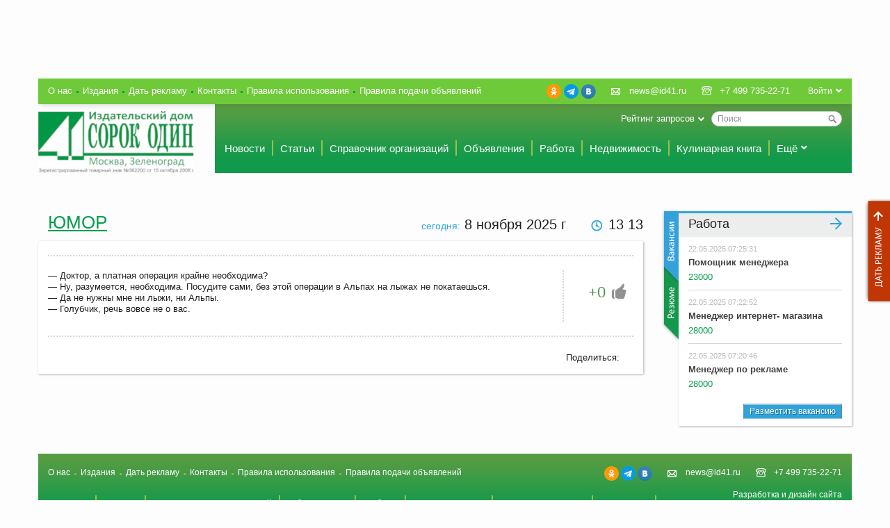

--- FILE ---
content_type: text/css
request_url: https://www.id41.ru/bitrix/cache/css/s1/id41/page_a29d2cee8007d373d3ec148cbcca6eb9/page_a29d2cee8007d373d3ec148cbcca6eb9_296b356089169b25faf1cbcde85f977c.css?1701354642
body_size: 979
content:



/* Start:/bitrix/components/bitrix/rating.vote/templates/like/popup.css*/
.bx-ilike-wrap-block {display:inline-block; max-height:132px; position:relative; font-family: Verdana, Tahoma, sans-serif; overflow:hidden; width:186px; }
* html .bx-ilike-wrap-block {width:186px;}
.bx-ilike-popup {background-color:#fff; display:inline-block; max-height:121px;  margin: -2px 0 2px 0; padding: 0 6px 5px 0; overflow-y:auto; overflow-x:hidden; width:180px; -moz-user-select: none; -khtml-user-select: none; user-select: none;}
* html .bx-ilike-popup {width:186px;height:130px;}
.bx-ilike-popup-img {display:block; color:#656365; text-decoration:none; overflow:hidden; zoom:1;}
.bx-ilike-popup-img:link span,
.bx-ilike-popup-img:visited span{color:#50688e; text-decoration:none;}
.bx-ilike-popup-img:hover span{color:#50688e; text-decoration:underline;}
.bx-ilike-bottom_scroll {background:url('/bitrix/components/bitrix/rating.vote/templates/like/images/i-like-sprite.png') repeat-x 0 -148px; display:block; height:13px; position:absolute; left:0; bottom:0; width:170px}
* html .bx-ilike-bottom_scroll {display:none;}
.bx-ilike-popup-avatar {background:url('/bitrix/components/bitrix/rating.vote/templates/like/images/avatar.gif') no-repeat center; border:1px solid #ddd;  display:block; margin:1px; float:left; width:21px; height:21px; }
* html .bx-ilike-popup-avatar {width:23px;}
.bx-ilike-wait { background: url('/bitrix/components/bitrix/rating.vote/templates/like/images/i-like-wait.gif') no-repeat center center; width:183px; height:26px; display: block;margin-top: 2px;}
.bx-ilike-popup-img img {border:none; background-color:#FFF;}
.bx-ilike-popup-name {cursor:pointer; display:block; font-size:11px; padding-left:3px; height:15px; text-decoration:underline; overflow:hidden; text-overflow:ellipsis; -o-text-overflow:ellipsis; padding-top:2px; white-space:nowrap; min-width:100px;}
* html .bx-ilike-popup-name {width:135px;}


/* End */



/* Start:/bitrix/components/id41/rating.vote/templates/standart/style.css*/
/* Rating */
span.rating-vote { 
	display: inline-block!important; 
	height: 16px;
	vertical-align: middle;
}
span.rating-vote a { cursor: pointer }
span.rating-vote a.rating-vote-plus {
	display: inline-block; 
	outline: none;
	margin: 0px;
	text-decoration: none;
	width:16px; 
	height: 16px; 
	background: transparent url('/bitrix/components/id41/rating.vote/templates/standart/images/sprite.png') no-repeat 0 0;
	border: 0px;	
}
span.rating-vote a.rating-vote-plus-active { background-position: 0 -96px;}

span.rating-vote-disabled a.rating-vote-plus { background-position: 0 -192px; cursor: default;}

span.rating-vote a.rating-vote-minus {
	display: inline-block; 
	width:16px; 
	height: 16px; 
	background: transparent url('/bitrix/components/id41/rating.vote/templates/standart/images/sprite.png') no-repeat 0 -48px;
	border: 0px;
	margin: 0px;
	outline: none;
	text-decoration: none;	
}
span.rating-vote a.rating-vote-minus-active { background-position: 0 -144px;}

span.rating-vote-disabled a.rating-vote-minus { background-position: 0 -240px; cursor: default;}

span.rating-vote a.rating-vote-load { background: transparent url('/bitrix/components/id41/rating.vote/templates/standart/images/waiting.gif') no-repeat!important;}

span.rating-vote-result 
{ 
	display: inline-block; 
	height: 16px; 
	color: #289b00; 
	font: normal 12px Verdana;
	margin: 1px 0 0 0px;
	padding:0;
	vertical-align: top;
}

span.rating-vote-result-minus { color: #ca0000;}

.rating_vote_graphic { display: inline-block!important; }
.rating_vote_text { display: none!important; }
/* End */


--- FILE ---
content_type: text/css
request_url: https://www.id41.ru/bitrix/templates/id41/css/style.css?27
body_size: 19559
content:
@import url(normalize.css);

html,
body {
	height: 100%;
}

body {
	background: #fdfdfd;
	font: 13px/1.3 Arial, Helvetica, 'Helvetica CY', 'Nimbus Sans L', sans-serif;
	color: #221e1f;
	vertical-align: top;
	text-align: center;
}

.wrap {
	position: relative;
	max-width: 1470px;
	min-width: 570px;
	//width: 1470px;
	min-height: 100%;
	margin: 0 auto;
	padding: 0;
	text-align: left;
	z-index: 1;
	zoom: 1;
}

.wide .wrap {
	max-width: 1170px;
}

.narrow .wrap {
	max-width: 870px;
}

.ex_narrow .wrap {
	max-width: 570px;
}

	/* header */

	.h_main {
		position: relative;
		padding-bottom: 35px;
		z-index: 2;
	}

		.h_main a,
		.h_main a:hover {
			color: #fff;
		}

		.h_main__panel {
			background: #6fca3a;
			border-top: 1px solid #fff;
			box-shadow: 0 6px 6px -3px rgba(0,0,0,0.1);
			position: relative;
			margin-left: 254px;
			padding: 10px 14px;
			color: #fff;
			z-index: 10;
			zoom: 1;
 		}

 		.wide .h_main__panel,
 		.narrow .h_main__panel,
 		.ex_narrow .h_main__panel {
 			margin-left: 0;
 		}

 			/* nav_about */

			.nav_about {
				float: left;
				margin: 0;
				padding: 0;
			}

			.narrow .nav_about,
			.ex_narrow .nav_about {
				/*width: 70%;*/
			}

			.narrow .f_main .nav_about,
			.ex_narrow .f_main .nav_about {
				width: 65%;
			}

			.f_main .nav_about {
				margin-bottom: 25px;
			}
	.footer--svidet {
		text-align: center;
	}

			.narrow .f_main .nav_about,
			.ex_narrow .f_main .nav_about {
				clear: left;
				margin: 0;
				padding: 14px 0 10px 0;
			}

				.nav_about__i {
					background: url(../images/dot_green.png) 6px 8px no-repeat;
					list-style: none outside;
					float: left;
					margin: 0;
					padding: 0 0 0 15px;
					white-space: nowrap;
				}

				.f_main .nav_about__i {
					background-image: url(../images/dot_lg_green.png);
				}

				.nav_about__i:first-child {
					background: none;
					padding-left: 0;
				}

					.nav_about__a {
						text-decoration: none;
					}

					.nav_about__a_cur {
						text-decoration: underline;
					}

 			/* /nav_about */

 			/* usr_id */

 			.usr_id {
 				position: relative;
 				float: right;
 				margin: 1px 0 0 40px;
 				font-size: 12px;
 			}

 			.wide .usr_id {
 				margin-left: 26px;
 			}

 				.usr_id__login_btn {
 					background: url(../images/arrow_dwn_white.png) right 3px no-repeat;
 					padding-right: 14px;
 				}

 				.usr_id__drop {
 					background: #eceded;
 					box-shadow: inset 0 6px 6px -6px rgba(0,0,0,0.3), 1px 1px 2px rgba(0,0,0,0.3);
 					display: none;
 					position: absolute;
 					top: 100%;
 					right: -14px;
 					width: 250px;
 					margin-top: 10px;
 					padding: 14px;
 					color: #221e1f;
 					z-index: 10;
 					zoom: 1;
 				}

 				.usr_id__drop.open {
 					display: block;
 				}

 					.usr_id__drop label {
 						float: left;
						width: 60px;
 					}

 					.usr_id__drop input[type="text"],
 					.usr_id__drop input[type="password"] {
 						float: right;
 						width: 157px;
 					}

	 				.usr_id__drop .btn {
	 					margin-left: 7px;
	 				}

	 				.usr_id__drop a {
						color: #3577b7;
					}

					.usr_id__drop a:hover {
						color: #30a5dd;
					}

 			/* /usr_id */

 			/* contact */

			.contact {
				float: right;
			}

			.ex_narrow .contact {
				clear: right;
				margin-top: 10px;
			}

			.ex_narrow .f_main .contact {
				margin-top: 0;
			}

				.contact__i {
					display: inline-block;
					margin: 0 0 0 22px;
					padding-left: 26px;
				}

				.contact__i_ico_phone {
					background: url(../images/ico_phone.png) left 1px no-repeat;
				}

				.contact__i_ico_mail {
					background: url(../images/ico_mail.png) left 4px no-repeat;
				}

				.contact__i_ico_phone.ico_red {
					background: url(../images/ico_phone_red.png) left 3px no-repeat;
				}

				.more_a .contact__i_ico_phone {
					margin-left: 0;
					padding-left: 22px;
				}

				.more_a .contact__i_ico_phone + .contact__i_ico_phone {
					margin-left: 10px;
				}

 			/* /contact */

 		.h_main__layout {
 			background: #119a4b url(../images/head_layout_bg.png) 0 0 repeat-x;
 			position: relative;
 			min-height: 55px;
 			margin-left: 254px;
 			padding: 10px 14px 0 14px;
 			zoom: 1;
 		}

 		.narrow .h_main__layout,
	 	.ex_narrow .h_main__layout {
	 		margin-left: 177px;
	 	}

 			.logo_main {
 				position: relative;
 				float: left;
 				margin: -32px 0 0 -268px;
 			}

 			.wide .logo_main,
 			.narrow .logo_main,
 			.ex_narrow .logo_main {
 				margin-top: 0;
 			}

 			.narrow .logo_main,
 			.ex_narrow .logo_main {
 				width: 162px;
 				margin-left: -191px;
 			}

 			/* nav_main */

			.nav_main {
				position: relative;
				float: left;
				margin-top: 12px;
				zoom: 1;
			}

			.f_main .nav_main {
				float: none;
				clear: left;
				margin-top: 0;
				margin-right: 170px;
			}

			.narrow .f_main .nav_main,
			.ex_narrow .f_main .nav_main {
				margin-top: 15px;
			}

			.wide .h_main .nav_main,
 			.narrow .h_main .nav_main,
 			.ex_narrow .h_main .nav_main {
				margin-top: 18px;
 			}

 			/*.narrow .nav_main,
			.ex_narrow .nav_main {
				display: none;
			}*/

				.nav_main__layout {
					margin: 0;
					padding: 0;
					font-size: 15px;
				}

					.nav_main__i {
						background: none;
						border-left: 2px solid #99c04c;
						list-style: none outside;
						display: inline-block;
						//display: inline;
						margin: 0 -4px 7px 0;
						//margin-right: 0;
						padding: 2px 10px 1px 10px;
						zoom: 1;
					}

					.nav_main__i:first-child {
						border: none;
						padding-left: 0;
					}

						.nav_main__a {
							border-bottom: 2px solid transparent;
							text-decoration: none;
						}

						a.nav_main__a:hover,
						.nav_main__a_cur {
							border-color: #e3a94a;
							text-decoration: none;
						}

						/* drop_menu */

						.drop_menu {
							margin: 0;
							padding: 10px 0;
							text-align: right;
						}

							.drop_menu__i {
								background: none;
								list-style: none outside;
								margin: 0;
								padding: 0;
							}

								.drop_menu__a {
									display: block;
									margin: 3px 0;
									padding: 5px 18px;
									color: #262424;
								}

								a.drop_menu__a:hover,
								.drop_menu__a_cur {
									background: #F2F2F2;
									color: #262424;
									text-decoration: underline;
								}

						/* /drop_menu */

 			/* /nav_main */

 			/* search_main */

 			.h_main__layout .right {
 				position: relative;
 				//width: 208px;
 				z-index: 5;
 			}

 			.wide .h_main__layout .right,
 			.narrow .h_main__layout .right,
 			.ex_narrow .h_main__layout .right {
				width: 100%;
 			}

				.search_main {
					float: right;
					clear: none;
					width: auto;
					margin: 0 0 0 20px;
				}

				.search_main_catalog {
					float: none;
					margin: 0;
				}

				.wide .h_main .search_main,
				.narrow .h_main .search_main,
				.ex_narrow .h_main .search_main {
					margin-left: 0;
				}

					.search_main__i {
						position: relative;
					}

					.search_main_catalog .search_main__i {
						width: 218px;
						margin-bottom: 10px;
					}

					.wide .h_main .search_main__i,
					.narrow .h_main .search_main__i,
					.ex_narrow .h_main .search_main__i {
						float: right;
					}

						input[type="text"].search_main__fd {
							width: 153px;
							margin: 0;
							padding-right: 25px;
						}

						.h_main input[type="text"].search_main__fd {
							border-radius: 12px;
						}

						.search_main_catalog input[type="text"].search_main__fd {
							width: 183px;
						}

						.search_main__i_big input[type="text"].search_main__fd {
							width: 377px;
						}

						.narrow .search_main__i_big input[type="text"].search_main__fd,
						.ex_narrow .search_main__i_big input[type="text"].search_main__fd {
							width: 177px;
						}

						.search_main__btn {
							background: url(../images/ico_search.png) 0 0 no-repeat;
							border: none;
							box-shadow: none;
							position: absolute;
							top: 5px;
							right: 8px;
							width: 12px;
							height: 12px;
							margin: 0;
							padding: 0;
							text-indent: -9999px;
						}

					.search_main_catalog select {
						width: 216px;
					}

 			/* /search_main */

 			/* drop_list */

 			.drop_list {
 				position: relative;
 				float: right;
 				clear: both;
 				margin-top: 8px;
 			}

 			.drop_list_click {
 				display: inline-block;
 				//display: inline;
 				float: none;
 				margin: 0;
 				zoom: 1;
 			}

 			.wide .drop_list,
 			.narrow .drop_list,
 			.ex_narrow .drop_list {
				clear: none;
				margin: 3px 10px 0 0;
 			}

 				.drop_list__tx {
 					background: url(../images/arrow_dwn_white.png) right 5px no-repeat;
 					display: inline-block;
 					padding: 0 14px 5px 0;
 					color: #fff;
 				}

 				.line_scroll .drop_list__tx {
 					background-position: right 9px;
 				}

 				.line_scroll_big .drop_list__tx {
 					background-position: right 7px;
 				}

 				.drop_list_click .drop_list__tx {
 					padding-bottom: 0;
 				}

 				.drop_list__tx:hover,
 				.drop_list:hover .drop_list__tx {
 					text-decoration: underline;
 					cursor: pointer;
 				}

 				.drop_list__drop {
 					background: #fff;
 					box-shadow: 1px 1px 3px rgba(0,0,0,0.3);
 					display: none;
 					position: absolute;
 					top: 100%;
 					right: 0;
 					width: 176px;
 					padding: 6px 10px 0 4px;
 					z-index: 100;
 				}

 				.drop_list__drop_menu {
					box-shadow: 1px 1px 3px rgba(0,0,0,0.3), inset 0 12px 6px -6px rgba(0,0,0,0.1);
					width: 140px;
					padding: 0;
	 			}

 				.drop_list:hover .drop_list__drop {
 					display: block;
 				}

 					.drop_list__drop a {
 						color: #221E1F;
 					}

					.drop_list__drop a.nav_main__a_cur {
						border-bottom: 2px solid #e3a94a;
						text-decoration: none;
					}

 					.drop_list__drop a:hover {
 						color: #3577b7;
 					}

 			/* /drop_list */

			/* social */

			.social {
				position: relative;
				float: right;
				margin: -2px 0 -2px 10px;
				zoom: 1;
			}

			.narrow .h_main__panel > .social,
			.ex_narrow .h_main__panel > .social {
				display: none;
			}

			.social_inl {
				border-top: 2px dotted #D6D7D8;
				float: none;
				margin: 0;
				padding-top: 14px;
				line-height: 22px;
			}

			.social_mg_tp {
				margin-top: 14px;
			}

			.social_pd {
				padding: 14px;
			}

				.social__a {
					background: url(../images/ico_social.png) 0 0 no-repeat;
					display: inline-block;
					//display: inline;
					width: 21px;
					height: 21px;
					text-indent: -9999px;
					zoom: 1;
				}

				.social__a_ico_fb {
					background-position: -21px 0;
				}

				.social__a_ico_vk {
					background-position: -42px 0;
				}

				.social__a_ico_tg {
					background: url(../images/telegram.png) 0 0 no-repeat;
				}

				.social__a_ico_ok {
					background: url(../images/odnoklassniki.png) 0 0 no-repeat;
				}

				.social_inl .social__a {
					margin: 0 4px;
				}

				.social__tx {
					margin-right: 10px;
				}

 			/* /social */

 		.commerc_tp {
 			position: relative;
 			padding: 20px 0;
 			zoom: 1;
 		}

 			.commerc_tp__col {
 				float: left;
 				width: 18.4%;
 				margin-left: 2%;
 			}

 			.commerc_tp__col:first-child {
 				width: 38.8%;
 				margin-left: 0;
 			}

 		.commerc_wide {
 			padding-top: 20px;
 		}

 	/* /header */

 	.cnt_layout {
 		position: relative;
 		z-index: 1;
 		zoom: 1;
 	}

 		.col_bl {
 			position: relative;
 			float: left;
 			//width: 900px;
 			zoom: 1;
 		}

 		.sec_page .col_bl {
 			//width: 600px;
 		}

 		.wide .col_bl {
 			//width: 600px;
 		}

 		.narrow .col_bl,
 		.sec_page.wide .col_bl {
 			//width: 300px;
 		}

 		.ex_narrow .col_bl,
 		.sec_page.narrow .col_bl {
 			//width: 0;
 		}

	 		.col570,
	 		.col870 {
	 			position: relative;
	 			float: left;
	 			width: 570px;
	 			zoom: 1;
	 		}

	 		.col870,
	 		.no_sm_col.narrow .col870 {
	 			width: 870px;
	 		}

	 		.col270 {
	 			position: relative;
	 			float: left;
	 			width: 270px;
	 			margin-left: 30px;
	 			zoom: 1;
	 		}

	 		.narrow .col870,
	 		.ex_narrow .col870 {
				width: 570px;
	 		}

			.wide .col270_third,
			.narrow .col270_third,
			.ex_narrow .col270_third,
			.narrow .col270_second,
			.ex_narrow .col270_second,
			.ex_narrow .col270_first,
			.sec_page.wide .col270_second {
				display: none;
			}

	 			/* stand_bl */

				.stand_bl {
					position: relative;
					clear: both;
					margin-bottom: 30px;
					zoom: 1;
				}

				.stand_bl_mg_bt_big {
					margin-bottom: 50px;
				}

				.stand_bl_mg_bt_huge {
					margin-bottom: 80px;
				}

				.stand_bl_ngv_mg_h {
					margin-right: -14px;
					margin-left: -14px;
				}

				.stand_bl_ngv_mg {
					border-top: 2px solid #589052;
					margin: 5px -14px -5px -14px;
					padding: 15px 14px 0 14px;
				}

				.stand_bl_pd {
					padding: 20px 14px 10px 14px;
				}

	 			/* /stand_bl */

	 			/* shd_bl */

				.shd_bl {
					background: #fff;
					box-shadow: 1px 1px 3px rgba(0,0,0,0.3);
					position: relative;
					clear: both;
					padding: 0 14px 5px 14px;
					z-index: 2;
					zoom: 1;
				}

				.shd_bl_bd_tp {
					border-top: 2px solid #589052;
				}

				.shd_bl_bd_bt {
					border-bottom: 2px solid #589052;
				}

				.shd_bl_pd_tp {
					padding-top: 10px;
				}

				.shd_bl_pd_tp_big {
					padding-top: 20px;
				}

				.shd_bl_pd_bt {
					padding-bottom: 10px;
				}

				.shd_bl_pd_bt_big {
					padding-bottom: 30px;
				}

				.shd_bl_no_pd_bt {
					padding-bottom: 0;
				}

				.shd_bl_no_pd {
					padding: 0;
				}

				.shd_bl_pd_h_big {
					padding-right: 22px;
					padding-left: 22px;
				}

				.shd_bl_tab_mg_l {
					margin-left: 21px;
				}

					.ico_section {
						background: url(../images/ico_cookery.png) 0 0 no-repeat;
						position: absolute;
						top: -32px;
						right: 20px;
						width: 30px;
						height: 32px;
					}

	 			/* /shd_bl */

	 			/* hl_fill */

				.hl_fill {
					background: #059c4c;
					position: relative;
					width: 100%;
					margin: 0 -14px 10px -14px;
					padding: 7px 14px;
					color: #fff;
					font-size: 18px;
				}

				.hl_fill_bd_tp {
					border-top: 3px solid #059c4c;
					padding-top: 4px;
				}

					.hl_fill__a {
						display: block;
						position: relative;
						padding-right: 27px;
						text-decoration: none;
					}

					.hl_fill__a:hover {
						text-decoration: none;
					}

					.hl_fill__a_no_bg {
						background: none;
					}

					.hl_fill__a.cl_black:hover {
						color: #221e1f;
					}

					.hl_fill__a.cl_green:hover {
						color: #059c4c;
					}

					.hl_fill__a_food {
						padding-left: 27px;
					}

						.hl_fill__ico {
							position: absolute;
							top: -27px;
							right: 0;
							width: 32px;
							height: 24px;
						}

						.hl_fill__ico_rate {
							background: url(../images/ico_hl_rate.png) 0 0 no-repeat;
						}

						.hl_fill__ico_cat {
							background: url(../images/ico_hl_cat.png) 0 bottom no-repeat;
							width: 40px;
						}

						.hl_fill__ico_birthday {
							background: url(../images/ico_hl_birthday.gif) 0 bottom no-repeat;
							right: 8px;
							top: -21px;
							width: 76px;
							height: 74px;
							text-indent: -9999px;
						}

				/* /hl_fill */

				/* hl_crn */

				.hl_crn {
					border-bottom: 3px solid #059c4c;
					position: relative;
					margin: 0;
					color: #fff;
					text-align: right;
					font-size: 16px;
					z-index: 3;
					zoom: 1;
				}

				.hl_crn_big {
					font-size: 20px;
				}

				.hl_crn_bg_photo {
					background: url(../images/hl_bg_photo.png) 0 bottom repeat-x;
				}

				.hl_crn_bg_video {
					background: url(../images/hl_bg_video.png) 0 bottom repeat-x;
				}

				.hl_crn_bg_blue {
					border-color: #30a5dd;
				}

				.hl_crn_bg_purple {
					border-color: #7e3f93;
				}

				.hl_crn_bg_orange {
					border-color: #d35a28;
				}

				.hl_crn_bg_pink {
					border-color: #e60087;
				}

					.hl_crn__layout {
						background: #059c4c;
						display: block;
						position: relative;
						float: right;
						height: 20px;
						padding: 0 20px;
						line-height: 22px;
					}

					.hl_crn__layout:before {
						content: '';
						border-bottom: 20px solid #059c4c;
						border-left: 20px solid transparent;
						position: absolute;
						top: 0;
						left: -20px;
						width: 0;
						height: 0;
					}

					.hl_crn_big .hl_crn__layout {
						height: 30px;
						line-height: 32px;
					}

					.hl_crn_big .hl_crn__layout:before {
						border-width: 0 0 30px 30px;
						left: -30px;
					}

					.hl_crn_bg_blue .hl_crn__layout {
						background: #30a5dd;
					}

					.hl_crn_bg_blue .hl_crn__layout:before {
						border-bottom-color: #30a5dd;
					}

					.hl_crn_bg_purple .hl_crn__layout {
						background: #7e3f93;
					}

					.hl_crn_bg_purple .hl_crn__layout:before {
						border-bottom-color: #7e3f93;
					}

					.hl_crn_bg_orange .hl_crn__layout {
						background: #d35a28;
					}

					.hl_crn_bg_orange .hl_crn__layout:before {
						border-bottom-color: #d35a28;
					}

					.hl_crn_bg_pink .hl_crn__layout {
						background: #e60087;
					}

					.hl_crn_bg_pink .hl_crn__layout:before {
						border-bottom-color: #e60087;
					}

						.hl_crn__a {
							display: block;
							position: relative;
							padding-right: 24px;
							text-decoration: none;
						}

						.hl_crn__a:hover {
							text-decoration: none;
						}

						.hl_crn_big .hl_crn__a {
							padding-right: 30px;
						}

				/* /hl_crn */

				/* hl_q */

				.hl_q {
					background: url(../images/q_grey.png) 0 0 no-repeat;
					margin-top: 0;
					padding: 14px 0 10px 14px;
					font-size: 30px;
					font-style: italic;
				}

				.hl_q_bg_white {
					background-image: url(../images/q_white.png);
				}

				.hl_q_bg_lg_grey {
					background-image: url(../images/q_lg_grey.png);
				}

				.hl_q_bg_cl {
					background-position: 16px 6px;
					padding: 22px 32px 12px 32px;
				}

				.hl_q_bd_bt {
					border-bottom: 3px solid #059C4C;
				}

				.hl_q_bd_tp {
					background-position: 0 30px;
					border-top: 2px solid #D6D7D8;
					padding-top: 44px;
				}

				.hl_q_under_tx {
					position: relative;
					margin: -5px 0 0 0;
					padding: 0 0 25px 14px;
				}

				/* /hl_q */

				.hl_main {
					margin-left: 14px;
					color: #059C4C;
					font-size: 26px;
					text-transform: uppercase;
				}

					.hl_main a, .hl_main a:hover {
						color: inherit;
					}

					a.hl_main__a-more {
						margin-left: 50px;
						color: #3577B7;
						font-size: 14px;
						font-weight: normal;
					}

					.narrow a.hl_main__a-more,
					.ex_narrow a.hl_main__a-more {
						margin-left: 0;
					}

					a.hl_main__a-more:hover {
						color: #30a5dd;
					}

				.sponsor {
					position: relative;
					margin: -5px 0 0 14px;
				}

				/* mark_list */

				.mark_list {
					margin: 0;
					padding: 10px 0 10px 6px;
				}

				.mark_list_no_pd_l {
					padding-left: 0;
				}

				.mark_list_no_pd_bt {
					padding-bottom: 0;
				}

				.mark_list_no_pd {
					padding: 0;
				}

				.mark_list_mg_bt {
					margin-bottom: 10px;
				}

					.mark_list__i {
						background: url(../images/arrow_small_r_green.png) 0 4px no-repeat;
						list-style: none outside;
						padding: 0 0 0 15px;
					}

					.mark_list__i_mk_grey {
						background-image: url(../images/arrow_small_r_grey.png);
					}

					.mark_list__i_mk_blue {
						background-image: url(../images/arrow_small_r_blue.png);
					}

					.mark_list__i_mk_orange {
						background-image: url(../images/arrow_small_r_orange.png);
					}

					.mark_list__i_mk_green {
						background-image: url(../images/arrow_small_r_lg_green.png);
					}

					.mark_list__i_mk_purple {
						background-image: url(../images/arrow_small_r_purple.png);
					}

					.mark_list__i_mk_pink {
						background-image: url(../images/arrow_small_r_pink.png);
					}

					.mark_list__i_mk_orange_h:hover {
						background-image: url(../images/arrow_small_r_orange.png);
					}

					.mark_list__i_mk_faq {
						background: url(../images/ico_faq.png) 0 0 no-repeat;
						padding-left: 25px;
					}

					.mark_list__i_mg_bt_big {
						margin-bottom: 15px;
					}

				/* /mark_list */

				/* stand_list */

				.stand_list {
					position: relative;
					clear: both;
					margin: 0;
					padding: 0;
				}

				.stand_list_ngv_mg_h {
					margin-right: -14px;
					margin-left: -14px;
				}

				.stand_list_pd_tp_sm {
					padding-top: 5px;
				}

					.stand_list__i {
						background: none;
						border-top: 1px solid #d6d7d8;
						list-style: none outside;
						position: relative;
						margin: 0;
						padding: 10px 0 0 0;
						zoom: 1;
					}

					.stand_list_tx_pd_bt_sm .stand_list__i {
						padding-bottom: 5px;
					}

					.stand_list_ngv_mg_h .stand_list__i {
						padding-right: 28px;
						padding-left: 28px;
					}

					.stand_list__i_pd_v_big {
						padding-top: 15px;
						padding-bottom: 5px;
					}

					.stand_list__i_pd_v_huge {
						padding-top: 25px;
						padding-bottom: 15px;
					}

					.stand_list__i_pd_l {
						padding-left: 60px;
					}

					.stand_list__i_pd_l_big {
						padding-left: 100px;
					}

					.stand_list__i_pd_l_huge {
						padding-left: 234px;
					}

					.stand_list_ngv_mg_h .stand_list__i_pd_l_huge {
						padding-left: 262px;
					}

					.stand_list__i_bd_bold {
						border-top-width: 2px;
					}

					.stand_list__i_bd_dot {
						border-top-style: dotted;
					}

					.stand_list__i_bg_hov:hover {
						background: #fffbe7;
					}

					.stand_list__i:first-child {
						border: none;
						padding-top: 0;
					}

					.stand_list__i_bg_hov.stand_list__i_pd_v_huge:first-child {
						padding-top: 25px;
					}

						.stand_list_tx_pd_bt_sm p {
							padding-bottom: 5px;
						}

						.stand_list__bd_bl {
							border-bottom: 2px dotted #d6d7d8;
							position: relative;
							overflow: hidden;
							margin-bottom: 10px;
							zoom: 1;
						}

						.stand_date {
							padding-bottom: 5px;
							color: #b7b9bc;
							font-size: 11px;
						}

						/* short_date */

						.short_date {
							position: relative;
							float: right;
							margin: 1px 0 10px 10px;
							color: #b7b9bc;
							font-size: 24px;
							line-height: 1.1;
							text-transform: uppercase;
							text-align: right;
							white-space: nowrap;
						}

						.short_date_time {
							float: left;
							margin-left: -55px;
							line-height: 1.3;
							text-align: left;
						}

						.short_date.fz18 {
							margin-top: 0;
						}

						.short_date.fz20 {
							margin-top: 4px;
						}

						.short_date.left {
							margin-left: 0;
						}

						.short_date_no_mg {
							margin: 0;
						}

						/* /short_date */

						.stand_list__t {
							margin: 0;
							padding-bottom: 10px;
							color: #424143;
							font-weight: bold;
						}

						.stand_list__author {
							position: relative;
							margin-top: -5px;
						}

						.stand_list__usr_pic {
							float: left;
							width: 36px;
							height: 36px;
							margin: 0 10px 10px 0;
						}

							.stand_list__usr_pic__nm {
								display: inline-block;
								//display: inline;
								padding-top: 10px;
								vertical-align: top;
								zoom: 1;
							}

						.stand_list__pic {
							display: block;
							position: relative;
							float: left;
							max-width: 160px;
							margin: 0 10px 10px 0;
							text-decoration: none;
						}

						.stand_list__pic:hover {
							text-decoration: none;
						}

						.stand_list__pic_wide {
							float: none;
							max-width: 100%;
							margin-right: 0;
						}

						.stand_list__pic_ngv_mg_l {
							margin-left: -100px;
						}

						.stand_list__i_pd_l_huge .stand_list__pic_ngv_mg_l {
							margin-left: -234px;
						}

						.stand_list__pic_ngv_mg_tp {
							margin-top: -12px;
						}

						.stand_list__pic.wd206 {
							width: 206px;
							max-width: 206px;
						}

						.stand_list__pic.wd110 {
							width: 110px;
						}

						.stand_list__pic.wd96 {
							width: 96px;
						}

						.stand_list__pic.wd86 {
							width: 86px;
						}

						.stand_list__pic_db_decor {
							background: #fff;
							box-shadow: 1px 1px 3px rgba(0,0,0,0.3);
							max-width: 259px;
							width: 233px;
							margin-left: -8px;
							margin-right: -8px;
							margin-bottom: 5px;
							padding: 12px 16px 16px 12px;
						}

						.stand_list__pic_db_decor_sm {
							width: 205px;
							margin-left: 4px;
							margin-right: 0;
						}

						.stand_list__pic_db_decor_tiny {
							width: 205px;
							margin-left: 4px;
							margin-right: 0;
						}

						.stand_list__pic_db_decor_big {
							max-width: none;
							width: 505px;
							margin-left: 4px;
							margin-right: 0;
						}

						.stand_list__pic_db_decor.left {
							margin-right: 15px;
						}

						.col570 .stand_list__pic_db_decor_sm,
						.col570 .stand_list__pic_db_decor_tiny {
							width: 485px;
							max-width: 485px;
							margin-right: auto;
							margin-left: auto;
						}

						.stand_list__pic_db_decor_sm_pd_big {
							width: 185px;
							padding: 22px 26px 26px 22px;
						}

						.stand_list__pic_db_decor_va_m {
							text-align: center;
							line-height: 117px;
						}

						.stand_list__pic_db_decor_tiny.stand_list__pic_db_decor_va_m {
							line-height: 99px;
						}

						.stand_list__pic_db_decor_big.stand_list__pic_db_decor_va_m {
							line-height: 147px;
						}

							.stand_list__pic_db_decor img {
								border: 1px solid #d7d8d9;
								width: 231px;
								height: 132px;
							}

							.stand_list__pic_db_decor_sm img,
							.stand_list__pic_db_decor_tiny img,
							.stand_list__pic_db_decor_big img {
								width: auto;
								height: auto;
							}

							.stand_list__pic_db_decor_sm img {
								max-width: 205px;
								max-height: 117px;
							}

							.stand_list__pic_db_decor_tiny img {
								max-width: 205px;
								max-height: 99px;
							}

							.stand_list__pic_db_decor_big img {
								max-width: 505px;
								max-height: 147px;
							}

							.stand_list__pic_db_decor .no_bd {
								border: none;
							}

							.stand_list__pic_db_decor_va_m img {
								display: inline;
								vertical-align: middle;
								line-height: 117px;
							}

							.stand_list__pic_db_decor__add-pic {
								background: #fff url(../images/no_photo_60_without_bd.jpg) 50% 50% no-repeat;
								border: 2px solid #64a4db;
								display: block;
								width: 229px;
								height: 130px;
								text-align: center;
							}

								.stand_list__pic_db_decor__add-pic a {
									position: absolute;
									top: 65%;
									left: 0;
									width: 100%;
									white-space: nowrap;
								}

							.stand_list__pic__tx {
								background: #000;
								background: rgba(0,0,0,0.5);
								position: absolute;
								right: 0;
								bottom: 0;
								left: 0;
								padding: 4px 10px;
								color: #fff;
								font-size: 11px;
							}

						.stand_list__num {
							background: #d35a28;
							border-radius: 0 17px 17px 0;
							display: block;
							position: absolute;
							top: 50%;
							left: -14px;
							width: 15px;
							height: 34px;
							margin-top: -17px;
							padding-right: 2px;
							color: #fff;
							line-height: 34px;
							text-align: center;
						}

						.pic_bd {
							border: 2px solid #059C4C;
						}

						.flexslider__t {
							margin: 0 40px;
						}

				/* /stand_list */

				/* col_list */

				.col_list {
					clear: both;
					margin: 0 1px;
					padding: 5px 0 0 0;
				}

				.col_list_bd_tp {
					border-top: 2px solid #589052;
					padding-top: 20px;
				}

					.col_list__i {
						background: none;
						list-style: none outside;
						display: inline-block;
						//display: inline;
						width: 180px;
						margin: 0 -4px 10px 40px;
						padding: 0;
						vertical-align: top;
						zoom: 1;
					}

					.col_list_3_col .col_list__i {
						width: 254px;
					}

					.narrow .col_list_3_col .col_list__i,
					.ex_narrow .col_list_3_col .col_list__i {
						width: 252px;
					}

					.narrow .col_list__i.four,
					.ex_narrow .col_list__i.four {
						margin-left: 40px;
					}

					.col_list__i.four,
					.narrow .col_list__i.odd,
					.ex_narrow .col_list__i.odd,
					.narrow .col_list_3_col .col_list__i.odd,
					.ex_narrow .col_list_3_col .col_list__i.odd {
						margin-left: 0;
					}

					.col_list_3_col .col_list__i:nth-child(4n+1),
					.narrow .col_list__i:nth-child(4n+1),
					.ex_narrow .col_list__i:nth-child(4n+1),
					.narrow .col_list_3_col .col_list__i:nth-child(3n+1),
					.ex_narrow .col_list_3_col .col_list__i:nth-child(3n+1) {
						margin-left: 40px;
					}

					.col_list__i:nth-child(4n+1),
					.col_list_3_col .col_list__i:nth-child(3n+1),
					.narrow .col_list__i:nth-child(2n+1),
					.ex_narrow .col_list__i:nth-child(2n+1),
					.narrow .col_list_3_col .col_list__i:nth-child(2n+1),
					.ex_narrow .col_list_3_col .col_list__i:nth-child(2n+1) {
						margin-left: 0;
					}

						.col_list__pic {
							margin-bottom: 5px;
						}

						.col_list__fix_hg_t {
							display: block;
							position: relative;
							overflow: hidden;
							height: 38px;
							margin-bottom: 10px;
							padding: 0;
						}

				/* /col_list */

				/* stand_panel */

				.stand_panel {
					background: #eceeee;
					position: relative;
					clear: both;
					width: 100%;
					margin: 0 -14px -5px -14px;
					padding: 10px 14px;
					line-height: 1.6;
					zoom: 1;
				}

				.stand_panel_no_bg {
					background: none;
				}

				.stand_panel_bd_tp {
					background: none;
					border-top: 2px dotted #d6d7d8;
				}

				.stand_panel_bd_tp_solid {
					border-top: 2px solid #d6d7d8;
				}

				.stand_panel_shd {
					box-shadow: inset 0 4px 3px -3px rgba(0,0,0,0.3);
				}

				.stand_panel_shd_out {
					box-shadow: 0 3px 3px -3px rgba(0,0,0,0.3);
				}

				.stand_panel_pd_v_big {
					padding-top: 14px;
					padding-bottom: 14px;
				}

				.stand_panel_no_ngv_mg {
					width: auto;
					margin-right: 0;
					margin-left: 0;
				}

				.stand_panel_mg_tp {
					margin-top: 10px;
				}

				.stand_panel_mg_bt {
					margin-bottom: 10px;
				}

				.stand_panel_mg_bt_big {
					margin-bottom: 20px;
				}

				.stand_panel_no_mg_bt {
					margin-bottom: 0;
				}

				.stand_panel_no_pd_h {
					padding-right: 0;
					padding-left: 0;
				}

				.stand_panel_no_pd_bt {
					padding-bottom: 0;
				}

				.stand_panel_pd_tp_big {
					padding-top: 20px;
				}

				.stand_help_panel {
					position: relative;
					text-align: right;
					zoom: 1;
				}

				.stand_help_panel_pd_bt_big {
					padding-bottom: 14px;
				}

					.stand_help__a {
						margin-left: 20px;
						font-size: 11px;
					}

					.tx_l .stand_help__a {
						margin-left: 0;
						margin-right: 20px;
					}

					.tags {
						font-size: 11px;
						text-align: left;
					}

					.stand_help_panel .tags {
						float: left;
						margin-top: 2px;
					}

				/* /stand_panel */

				/* today */

				.today {
					position: relative;
					clear: both;
					margin: 0 0 -26px 14px;
					font-size: 20px;
				}

				.today.right {
					top: 6px;
					margin-bottom: -32px;
				}

				.narrow .today.right,
				.ex_narrow .today.right {
					float: none !important;
					margin-bottom: 15px;
				}

					.today__time {
						background: url(../images/ico_time.png) 0 5px no-repeat;
						margin-left: 30px;
						padding-left: 25px;
					}

				/* /today */

				/* cat_bl */

				.cat_bl {
					position: relative;
					margin-bottom: 10px;
				}

					.cat_bl__scroll {
						position: relative;
						overflow: auto;
						overflow-x: hidden;
						max-height: 300px;
					}

						.cat_list {
							width: 100%;
							margin: 0;
						}

							.cat_list td {
								background: none;
								border: none;
								padding: 0;
								font-size: 12px;
							}

							.cat_list__abc {
								width: 25px;
								font-weight: bold;
							}

								.cat_list p {
									padding-bottom: 4px;
								}

						.cat_bl__shd_tp,
						.cat_bl__shd_bt {
							box-shadow: inset 0 40px 20px -20px #fff;
							display: none;
							position: absolute;
							top: 0;
							right: 18px;
							left: 0;
							height: 20px;
							z-index: 2;
						}

						.cat_bl__shd_bt {
							box-shadow: inset 0 -40px 20px -20px #fff;
							top: auto;
							bottom: 0;
						}

						.cat_bl__shd_tp.show,
						.cat_bl__shd_bt.show {
							display: block;
						}

				/* /cat_bl */

				/* pub_a */

				.pub_a {
					display: block;
					position: relative;
					margin: 0 0 10px 25px;
					padding-right: 25px;
					text-align: center;
				}

				/* /pub_a */

				/* line_scroll */

				.line_scroll_bl {
					position: relative;
					margin: 0 6px;
				}

					.line_scroll_bl__layout {
						position: relative;
						overflow: hidden;
						height: 18px;
						white-space: nowrap;
					}

					.line_scroll_bl_big .line_scroll_bl__layout {
						height: 22px;
					}

						.line_scroll {
							position: relative;
							margin: 0;
							padding: 0;
						}

						.line_scroll_big {
							height: 22px;
						}

						.line_scroll.fz12 {
							padding: 0;
						}

							.line_scroll__i {
								background: none;
								border-left: 1px solid #ffcde8;
								list-style: none outside;
								display: inline-block;
								//display: inline;
								position: relative;
								margin: 0 -4px 0 0;
								padding: 0 5px;
								zoom: 1;
							}

							.line_scroll__i_pd_h_big {
								padding: 0 10px;
							}

							.line_scroll__i:first-child {
								border: none;
								padding-left: 0;
							}

								.line_scroll__a {
									display: inline-block;
									//display: inline;
									/*padding: 0 5px;*/
									zoom: 1;
								}

								.line_scroll__a_cur {
									text-decoration: underline;
								}

								/*.line_scroll__a_cur {
									background: #4cb4e5;
								}

								.bg_cl_orange .line_scroll__a_cur {
									background: #de7246;
								}

								.bg_cl_pink .line_scroll__a_cur {
									background: #e5309a;
								}*/

					.line_scroll_bl__l,
					.line_scroll_bl__r {
						background: url(../images/arrow_small_l_white.png) center center no-repeat;
						display: block;
						position: absolute;
						top: 2px;
						left: -15px;
						width: 11px;
						height: 14px;
						cursor: pointer;
					}

					.line_scroll_bl__r {
						background-image: url(../images/arrow_small_r_white.png);
						right: -15px;
						left: auto;
					}

					.line_scroll_bl__l.cl_pink,
					.line_scroll_bl__r.cl_pink {
						top: 1px;
					}

					.line_scroll_bl__l.cl_pink {
						background-image: url(../images/arrow_small_l_pink.png);
					}

					.line_scroll_bl__r.cl_pink {
						background-image: url(../images/arrow_small_r_pink.png);
					}

					.line_scroll_bl_big .line_scroll_bl__l,
					.line_scroll_bl_big .line_scroll_bl__r {
						top: 4px;
					}

				/* /line_scroll */

				/* tabs_v */

				.tabs_v {
					position: absolute;
					top: -3px;
					left: -21px;
					width: 21px;
				}

					.tabs_v__a {
						display: block;
						position: relative;
						width: 25px;
						margin: 0 0 -27px -4px;
						text-indent: -9999px;
					}

					.tabs_v__a_vacancy {
						background: url(../images/tab_vacancy.png) 0 0 no-repeat;
						height: 107px;
						z-index: 2;
					}

					.tabs_v__a_resume {
						background: url(../images/tab_resume.png) 0 0 no-repeat;
						height: 110px;
					}

					.tabs_v__a_for_rent {
						background: url(../images/tab_for_rent.png) 0 0 no-repeat;
						height: 87px;
						z-index: 5;
					}

					.tabs_v__a_buy {
						background: url(../images/tab_buy.png) 0 0 no-repeat;
						height: 104px;
						z-index: 4;
					}

					.tabs_v__a_sale {
						background: url(../images/tab_sale.png) 0 0 no-repeat;
						height: 105px;
						z-index: 3;
					}

					.tabs_v__a_rent {
						background: url(../images/tab_rent.png) 0 0 no-repeat;
						height: 99px;
						z-index: 2;
					}

					.tabs_v__a_change {
						background: url(../images/tab_change.png) 0 0 no-repeat;
						height: 122px;
					}

				/* /tabs_v */

				/* tabs_h */

				.tabs_h_bl {
					position: relative;
					overflow: hidden;
					clear: both;
					margin: 0 0 20px 0;
				}

				.shd_bl .tabs_h_bl {
					margin: 0 -14px 20px -14px;
				}

				.tabs_h_bl_bd_bt {
					border-bottom: 2px solid #64a4db;
				}

					.tabs_h {
						width: 100%;
						margin: 0;
						table-layout: fixed;
					}

					.tabs_h_wd-half {
						width: 50%;
					}

					.tabs_h_wd_auto {
						width: auto;
						table-layout: auto;
					}

						.tabs_h td {
							background: none;
							border: none;
							padding: 0;
							color: #fff;
							font-size: 16px;
							text-align: center;
						}

						.narrow .tabs_h td,
						.ex_narrow .tabs_h td {
							font-size: 12px;
						}

							.tabs_h__i {
								background: #8eb54c;
								display: block;
								position: relative;
								height: 34px;
								margin-top: 6px;
								color: #fff;
								line-height: 34px;
								text-decoration: none;
								cursor: pointer;
							}

							.tabs_h_hg_big .tabs_h__i {
								height: 40px;
								line-height: 40px;
							}

							.tabs_h_hg_sm .tabs_h__i {
								background: #dceeff;
								height: 26px;
								margin-top: 0;
								padding: 0 20px;
								color: #64a4db;
								font-size: 14px;
								line-height: 26px;
							}

							.tabs_h__i:hover {
								color: #fff;
							}

							.tabs_h_hg_sm .tabs_h__i:hover {
								color: #3d7dad;
							}

							.tabs_h__i.tabs_h_cur {
								height: 40px;
								margin-top: 0;
								line-height: 40px;
								cursor: default;
							}

							.tabs_h_hg_big .tabs_h__i.tabs_h_cur {
								height: 46px;
								line-height: 46px;
							}

							.tabs_h_hg_sm .tabs_h__i.tabs_h_cur {
								background: #64a4db;
								height: 26px;
								color: #fff;
								line-height: 26px;
							}

							.tabs_h__i:before {
								content: '';
								background: #8eb54c;
							    box-shadow: 2px 0 2px -2px rgba(0,0,0,0.5);
								display: block;
								display: none\0/; /*ie 8-9*/
								position: absolute;
								top: 2px;
								right: -6px;
							    width: 11px;
							    height: 40px;
								-moz-transform: rotate(-15deg);
								-ms-transform: rotate(-15deg);
								-webkit-transform: rotate(-15deg);
								-o-transform: rotate(-15deg)
							    transform: rotate(-15deg);
							    z-index: 2;
							}

							:root .tabs_h__i:before {
								display: block\0/; /*ie 9*/
							}

							.tabs_h_hg_big .tabs_h__i:before {
								top: 1px;
								right: -7px;
								width: 13px;
								height: 47px;
							}

							.tabs_h_hg_sm .tabs_h__i:before {
								background: #dceeff;
							}

							.tabs_h_hg_sm .tabs_h__i.tabs_h_cur:before {
								background: #64a4db;
							}

							.tabs_h td:last-child .tabs_h__i:before {
								display: none;
							}

							.tabs_h.tabs_h_hg_sm td:last-child .tabs_h__i:before {
								display: block;
							}

							.tabs_h.tabs_h_wd-half td:last-child .tabs_h__i:before {
								display: block;
							}

							@media not all and (-webkit-min-device-pixel-ratio) {
								.tabs_h__i:before { display: none; }
							}

							.tabs_h__i.bg_cl_green:before,
							.tabs_h__i.tabs_h_cur.bg_cl_green {
								background: #8eb54c;
							}

							.tabs_h__i.bg_cl_blue:before,
							.tabs_h__i.tabs_h_cur.bg_cl_blue {
								background: #30A5DD;
							}

							.tabs_h__i.bg_cl_orange:before,
							.tabs_h__i.tabs_h_cur.bg_cl_orange {
								background: #D35A28;
							}

							.tabs_h__i.bg_cl_dk_green:before,
							.tabs_h__i.tabs_h_cur.bg_cl_dk_green {
								background: #589052;
							}

							.tabs_h__i.bg_cl_purple:before,
							.tabs_h__i.tabs_h_cur.bg_cl_purple {
								background: #704189;
							}

								.tabs_h_cur .tabs_h__i__tx,
								.tabs_h__i:hover .tabs_h__i__tx {
									text-decoration: underline;
								}

				.tabs_h_cnt {
					display: none;
					position: relative;
					clear: both;
					zoom: 1;
				}

				.tabs_h_cnt.tabs_h_cur {
					display: block;
				}

				/* /tabs_h */

				/* ad_tx */

				.ad_tx {
					width: 100%;
					margin: 20px 0;
					table-layout: fixed;
				}

					.ad_tx td {
						background: none;
						border: none;
						padding: 10px 0;
						vertical-align: middle;
					}

					.ad_tx td:first-child {
						width: 200px;
						padding-right: 20px;
					}

				/* /ad_tx */

				/* ad-list */

				.ad-list {
					border: none;
					width: 100%;
					margin: 0;
				}

					.ad-list th {
						background: #E5F1FA;
						border: 2px solid #64a3da;
						border-width: 0 0 2px 0;
						padding: 14px;
						color: #64a3da;
						font-size: 14px;
						font-weight: normal;
					}

					.ad-list td {
						border: 2px dotted #D6D7D8;
						border-width: 0 0 2px 0;
						padding: 10px 14px;
						vertical-align: middle;
					}

					.ad-list tr:last-child td {
						border-bottom: none;
					}

					.ad-list tr.last td {
						border-bottom: none;
					}

					.ad-list tr:hover td {
						background: #f2f9fc;
					}

					.ad-list__photo-i {
						width: 64px;
					}

					td.ad-list__photo-i_no_pd_h {
						padding-right: 0;
						padding-left: 0;
					}

					.ad-list__nm-i {
						width: 200px;
					}

					.ad-list__nm-i_wd_sm {
						width: 190px;
					}

					.ad-list__date-i {
						width: 70px;
					}

					.ad-list__price-i {
						width: 100px;
					}

					.ad-list__area-i {
						width: 150px;
					}

					.ad-list__floor-i {
						width: 70px;
					}

						.ad-list p {
							margin: 2px 0;
							padding: 0;
						}

						.ad-list img {
							margin: 2px 0;
						}

				/* /ad-list */

				/* ad-info */

				.ad-info {
					position: relative;
					overflow: hidden;
					padding: 10px 0;
				}

					.ad-info .hr_dot {
						margin-bottom: 20px;
					}

					.show-phone {
						background: url(../images/ico_phone_blue.png) 0 1px no-repeat;
						padding-left: 26px;
					}

				/* /ad-info */

				/* ad-gallery */

				.ad-gallery {
					float: right;
					width: 225px;
					margin-left: 32px;
					padding-bottom: 10px;
					text-align: center;
				}

				.ad-gallery_wd-big {
					width: 294px;
				}

				.narrow .ad-gallery,
				.ex_narrow .ad-gallery {
					float: none;
					width: auto;
					margin-left: 0;
				}

					.ad-gallery__map {
						border: 2px solid #e2eff6;
						width: 290px;
						margin-bottom: 10px;
						font-size: 0;
						line-height: 0;
					}

					.ad-gallery__pic-main {
						border: 1px solid #D1D1D1;
						width: 219px;
						margin-bottom: 10px;
						padding: 2px;
					}

					.ad-gallery__tumb-bl {
						position: relative;
						zoom: 1;
					}

						.ad-gallery__thumb {
							border: 1px solid #D1D1D1;
							display: block;
							float: left;
							width: 63px;
							height: 63px;
							margin: 0 0 10px 15px;
							font-size: 0;
							line-height: 63px;
						}

						.ad-gallery__thumb:hover {
							border-color: #589B52;
						}

						.ad-gallery__thumb:nth-child(3n+1) {
							margin-left: 0;
						}

						.ad-gallery__thumb.third {
							margin-left: 0;
						}

							.ad-gallery__thumb img {
								max-width: 61px;
								max-height: 61px;
								vertical-align: middle;
								line-height: 63px;
							}

				.gallery_t {
					padding-left: 21px;
				}

				/* /ad-gallery */

				/* comments */

				.com_bl {
					border-top: 2px solid #30A5DD;
					position: relative;
					clear: both;
					padding: 15px 0 0 0;
					zoom: 1;
				}

				.com_bl_bd_no {
					border: none;
					padding-top: 0;
				}

					.com_bl__all_com {
						margin-top: 8px;
					}

					.com_bl__hl {
						margin-top: 0;
					}

					.com_tree,
					.com_tree__ins {
						margin: 0;
						padding: 0;
					}

					.com_tree {
						margin: 0 0 20px 0;
					}

						.com_tree__i {
							background: none;
							border-top: 2px dotted #D6D7D8;
							list-style: none outside;
							position: relative;
							margin: 0;
							padding: 14px 0 0 76px;
							zoom: 1;
						}

						.com_tree__i_bd_bold {
							border-top-width: 2px;
							border-top-style: solid;
						}

						.com_tree__i:first-child {
							border-width: 0;
						}

						.com_tree__ins .com_tree__i:first-child {
							border-width: 2px;
						}

						.com_tree_first_bd .com_tree__i:first-child {
							border-width: 2px;
						}

							.com_tree__usr_pic {
								display: block;
								position: relative;
								float: left;
								width: 51px;
								margin: 0 0 10px -66px;
							}

								.com_tree__usr_pic img {
									border: 1px solid #8e8f92;
									width: 49px;
									height: 49px;
								}

					.leave_com {
						background: #edeeee;
						position: relative;
						margin-bottom: 30px;
						padding: 10px 10px 10px 76px;
						zoom: 1;
					}

					.leave_com_bg_no {
						background: none;
						padding-right: 0;
					}

						.leave_com__usr_pic {
							border: 1px solid #8e8f92;
							position: relative;
							float: left;
							width: 49px;
							height: 49px;
							margin: 0 0 10px -66px;
						}

						.leave_com form {
							clear: none;
						}

							.leave_com__fd_tx {
								width: 738px;
							}

							.leave_com_bg_no .leave_com__fd_tx {
								width: 748px;
							}

							.ad-info .leave_com__fd_tx {
								width: 412px;
							}

							.narrow .leave_com__fd_tx,
							.ex_narrow .leave_com__fd_tx {
								width: 438px;
							}

							.narrow .leave_com_bg_no .leave_com__fd_tx,
							.ex_narrow .leave_com_bg_no .leave_com__fd_tx {
								width: 448px;
							}

							.fd_ar {
								position: relative;
							}

							.fd_ar:after,
							.fd_ar:before {
								content: '';
								border: solid transparent;
								position: absolute;
								right: 100%;
								width: 0;
								height: 0;
								margin-right: -1px;
								pointer-events: none;
							}

							.fd_ar:after {
								border-color: rgba(255,255,255,0);
								border-right-color: #fff;
								border-width: 8px;
								top: 20px;
								margin-top: -8px;
							}

							.fd_ar:before {
								border-color: rgba(203,204,206,0);
								border-right-color: #CBCCCE;
								border-width: 9px;
								top: 20px;
								margin-top: -9px;
							}

					.hid-answer {
						border-top: 2px dotted #D6D7D8;
						margin-top: 10px;
						padding-top: 10px;
					}

						.hid-answer__t {
							background: url(../images/arrow_small_r_green.png) 0 3px no-repeat;
							position: relative;
							overflow: hidden;
							padding-left: 15px;
							white-space: nowrap;
							text-overflow: ellipsis;
						}

						.hid-answer__t.open {
							background: url(../images/arrow_small_dwn_green.png) 0 5px no-repeat;
						}

							.hid-answer__t .td_dash {
								cursor: pointer;
							}

							.open .hid-answer__t__tx {
								display: none;
							}

						.hid-answer__tx {
							display: none;
						}

						.hid-answer__tx.open {
							display: block;
						}

				/* /comments */

				/* gallery */

				.gallery__a {
					display: block;
					height: 140px;
					line-height: 140px;
					text-align: center;
				}

				.gallery__a_mg_bt {
					margin-bottom: 5px;
				}

					.gallery__a img {
						border: 1px solid #fff;
						display: inline;
						max-width: 138px;
						max-height: 136px;
						line-height: 140px;
						vertical-align: middle;
					}

					.gallery__a:hover img,
					.flexslider li:hover .gallery__a img {
						border-color: #30A5DD;
					}

				.photo_author {
					margin-right: 21px;
				}

				/* /gallery */

				/* bl_preview */

				.bl_preview {
					float: left;
					max-width: 542px;
					margin: 2px 14px 10px 0;
				}

					.bl_preview noscript + img {
						margin-top: 10px;
					}

					.bl_preview__desc {
						padding: 10px 0 0 0;
						text-align: right;
					}

				/* /bl_preview */

				.journal_info {
					margin: 20px 0;
					padding: 0;
				}

				/* attach_files */

				.attach_files {
					clear: both;
					margin: 10px 0 15px 0;
					padding: 0;
				}

					.attach_files li {
						background: none;
						list-style: none outside;
						margin: 0 0 6px 0;
						padding: 0;
					}

						.attach_files a {
							background: url(../images/icons/page_white.png) 0 0 no-repeat;
							display: inline-block;
							padding-left: 23px;
						}

						.attach_files a[href$=".doc"],
						.attach_files a[href$=".docx"] {
							background-image: url(../images/icons/doc.png);
						}

						.attach_files a[href$=".xls"],
						.attach_files a[href$=".xlsx"] {
							background-image: url(../images/icons/xls.png);
						}

						.attach_files a[href$=".ppt"],
						.attach_files a[href$=".pptx"] {
							background-image: url(../images/icons/ppt.png);
						}

						.attach_files a[href$=".pdf"] {
							background-image: url(../images/icons/pdf.png);
						}

						.attach_files a[href$=".zip"],
						.attach_files a[href$=".rar"],
						.attach_files a[href$=".7z"] {
							background-image: url(../images/icons/compress.png);
						}

						.attach_files a[href$=".jpg"],
						.attach_files a[href$=".gif"],
						.attach_files a[href$=".png"],
						.attach_files a[href$=".bmp"],
						.attach_files a[href$=".tif"] {
							background-image: url(../images/icons/img.png);
						}

						.attach_files a[href$=".mp4"] {
							background-image: url(../images/icons/video.png);
						}

						.attach_files a[href$=".mp3"] {
							background-image: url(../images/icons/audio.png);
						}

						.attach_files a[href$=".swf"] {
							background-image: url(../images/icons/swf.png);
						}

				/* /attach_files */

				/* cabinet */

				.cab_avatar {
					float: left;
					width: 165px;
					margin: 0 20px 15px 0;
				}

					.cab_avatar__pic {
						margin-bottom: 10px;
					}

				.cab_info {
					float: left;
					width: 657px;
				}

				.ex_narrow .cab_info {
					float: none;
					clear: both;
					width: auto;
				}

					.cab_info__nm {
						width: 444px;
						margin: 0 0 20px 50px;
					}

					.ex_narrow .cab_info__nm {
						width: 494px;
						margin-left: 0;
					}

					/* change_bl */

					.change_bl {
						display: inline-block;
						//display: inline;
						position: relative;
						width: 248px;
						margin-bottom: 20px;
						zoom: 1;
					}

						.change_bl__a {
							display: block;
							position: absolute;
							top: 1px;
							right: -90px;
							width: 80px;
						}

						input[type="text"].change_bl__fd,
						input[type="email"].change_bl__fd {
							display: none;
							margin-bottom: 0;
						}

						.change_bl__tx {
							display: inline-block;
							height: 20px;
							margin-top: 2px;
							color: #6C6D70;
							font-size: 14px;
						}

						.ex_narrow .cab_info label.wd160 {
							text-align: left;
						}

					/* /change_bl */

				.cab-usr-activity {
					border: none;
					width: 100%;
					margin: 0;
					table-layout: fixed;
				}

					.cab-usr-activity__i {
						background: none;
						border: none;
						padding: 5px 25px;
					}

					.cab-usr-activity__i_menu {
						background: #e1e2e2;
						box-shadow: inset 0 5px 5px -5px rgba(0,0,0,0.1), inset 0 -5px 5px -5px rgba(0,0,0,0.1);
						width: 200px;
						padding: 5px 15px;
					}

					.ex_narrow .cab-usr-activity__i_menu {
						width: 150px;
					}

						.cab-usr-activity__menu {
							margin: 0;
							padding: 0;
						}

							.cab-usr-activity__menu__i {
								background: none;
								border-top: 1px solid #fff;
								list-style: none outside;
								position: relative;
								margin: 0;
								padding: 10px 0;
							}

							.cab-usr-activity__menu__i:first-child {
								border: none;
							}

							.cab-usr-activity__menu__i_cur:before {
								content: "";
								border-top: 10px solid transparent;
								border-left: 13px solid #e1e2e2;
								border-bottom: 10px solid transparent;
								display: block;
								position: absolute;
								top: 9px;
								left: 100%;
								width: 0;
								height: 0;
								margin-left: 15px;
							}

								.cab-usr-activity__menu__i__qt {
									background: #30a5dd;
									border-radius: 4px;
									float: right;
									width: 32px;
									margin: 0 0 0 5px;
									padding: 3px 0;
									color: #fff;
									font-size: 11px;
									text-align: center;
								}

				/* /cabinet */

				/* set_rate */

				.set_rate_i_layout {
					width: 100%;
					margin: 20px 0 10px 0;
					table-layout: fixed;
				}

					.set_rate_i_layout__i {
						background: none;
						border: none;
						padding: 0 30px 0 0;
					}

					.set_rate_i_layout__i_bd {
						border-left: 2px dotted #D6D7D8;
						width: 100px;
						padding: 0;
						text-align: right;
						vertical-align: middle;
					}

				.set_rate {
					float: right;
					margin: 0 0 10px 10px;
				}

				.set_rate_no-float {
					float: none;
					margin-right: 10px;
					margin-bottom: 0;
				}

					.set_rate__like,
					.set_rate__dislike {
						display: inline-block;
						//display: inline;
						margin-bottom: 10px;
						padding-right: 30px;
						font-size: 22px;
						text-decoration: none;
						vertical-align: top;
						zoom: 1;
					}

					.set_rate__like {
						background: url(../images/ico_like.png) 100% 0 no-repeat;
						margin-right: 15px;
						color: #518f4b;
						text-decoration: none;
					}

					.col_list .set_rate__like {
						margin-bottom: 0;
					}

					.set_rate_dis .set_rate__like {
						background-image: url(../images/ico_like_grey.png);
					}

					.set_rate__like:hover {
						color: #518f4b;
						text-decoration: none;
					}

					.set_rate__like:last-child {
						margin-right: 0;
					}

					.set_rate__dislike {
						background: url(../images/ico_dislike.png) 100% 4px no-repeat;
						margin-bottom: 0;
						color: #c82128;
						text-decoration: none;
					}

					.set_rate_dis .set_rate__dislike {
						background-image: url(../images/ico_dislike_grey.png);
					}

					.set_rate__dislike:hover {
						color: #c82128;
						text-decoration: none;
					}

				/* /set_rate */

				/* add_recipe */

				.add_recipe_bl {
					width: auto;
					margin-left: 20px;
				}

					.add_recipe {
						width: 100%;
						margin: 0;
					}

						.add_recipe th,
						.add_recipe td {
							background: none;
							border: none;
							padding: 0;
						}

						.add_recipe th {
							padding-bottom: 10px;
							font-size: 14px;
							font-weight: normal;
						}

						td.add_recipe__bullit {
							background: url(../images/dot_black.png) 0 8px no-repeat;
							width: 15px;
						}

							.add_recipe input[type="text"],
							.add_recipe .select_box {
								margin-bottom: 10px;
							}

					.add_recipe_steps {
						margin: 0 0 0 ;
						padding: 0;
					}

						.add_recipe_steps li {
							background: none;
							list-style-position: outside;
							margin: 0;
						}

							.add_recipe_steps textarea {
								width: 776px;
								height: 50px;
								margin-bottom: 10px;
							}

							.narrow .add_recipe_steps textarea,
							.ex_narrow .add_recipe_steps textarea {
								width: 476px;
							}

					.narrow .add_recipe_bl .fl-cnt,
					.ex_narrow .add_recipe_bl .fl-cnt {
						clear: both;
						margin-bottom: 20px;
					}

					.add-field {
						background: url(../images/ico_plus_pink.png) 0 0 no-repeat;
						padding: 2px 0 2px 22px;
					}

				/* /add_recipe */

				/* specialist */

				.specialist {
					background: #eceeee;
					border-bottom: 2px dotted #D6D7D8;
					position: relative;
					margin: 0 -14px 15px -14px;
					padding: 15px 14px 5px 24px;
					zoom: 1;
				}

				.specialist_bd_solid {
					border-bottom-style: solid;
				}

					.specialist__pic {
						float: left;
						max-width: 120px;
						margin: 0 20px 10px 0;
					}

				/* /specialist */

				/* tags-bl */

				.tags-bl {
					border: 1px dashed #D6D7D8;
					float: right;
					width: 120px;
					margin: 0 0 10px 10px;
					padding: 10px 20px;
				}

				.tags-bl_wd_auto {
					float: none;
					width: auto;
					margin-left: 0;
				}

					.tags-bl__list {
						margin: 0;
						padding: 0;
					}

						.tags-bl__list__i {
							list-style: none outside;
							margin: 0;
							padding: 3px 0;
						}

				/* /tags-bl */

				/* fancy_cnt */

				.fancy_cnt {
					width: 370px;
					text-align: left;
				}

				.fancy_cnt_wide {
					width: 650px;
				}

					.fancy_hl {
						margin-top: 0;
					}

				/* /fancy_cnt */

				/* range-bl */

				.range-bl {
					display: inline-block;
					//display: inline;
					vertical-align: top;
					zoom: 1;
				}

					.range-bl .ui-slider {
						//width: 195px;
						margin-left: 21px;
					}

				/* /range-bl */

				/* filters_under_price */

				.filters_under_price {
					display: inline-block;
					//display: inline;
					position: relative;
					margin-top: -21px;
					vertical-align: top;
					zoom: 1;
				}

				.narrow .filters_under_price,
				.ex_narrow .filters_under_price {
					margin-top: 20px;
					display: block;
				}

				/* filters_under_price */

				/* auth */

				.auth {
					position: relative;
					zoom: 1;
				}

				.auth_usr {
					padding-top: 10px;
					padding-bottom: 10px;
				}

					.auth__pic {
						display: inline-block;
						//display: inline;
						margin-right: 15px;
						vertical-align: middle;
						zoom: 1;
					}

					.auth__tx {
						display: inline-block;
						//display: inline;
						vertical-align: middle;
						zoom: 1;
					}

					.auth_usr .auth__tx {
						display: block;
						margin-right: 20px;
						line-height: 22px;
						vertical-align: top;
					}

					.auth .btn {
						margin: 14px 0 0 0;
					}

					.auth_usr .btn {
						margin: 0;
					}

				/* /auth */

				/* page_nav */

				.page_nav {
					position: relative;
					float: right;
					font-size: 14px;
					zoom: 1;
				}

					.page_nav__a {
						border: 2px solid #fff;
						display: inline-block;
						//display: block;
						//float: left;
						margin: 0 2px;
						padding: 1px 5px;
						color: #000;
						vertical-align: middle;
					}

					.page_nav__a:hover {
						color: #30A5DD;
					}

					.page_nav__a_cur,
					.page_nav__a_cur:hover {
						border-color: #30A5DD;
						color: #000;
						text-decoration: none;
						cursor: default;
					}

					.page_nav_cl_purple .page_nav__a_cur,
					.page_nav_cl_purple .page_nav__a_cur:hover {
						border-color: #704189;
					}

					.page_nav_cl_orange .page_nav__a_cur,
					.page_nav_cl_orange .page_nav__a_cur:hover {
						border-color: #d35a28;
					}

					.page_nav_cl_pink .page_nav__a_cur,
					.page_nav_cl_pink .page_nav__a_cur:hover {
						border-color: #E60087;
					}

					.page_nav_cl_dk_green .page_nav__a_cur,
					.page_nav_cl_dk_green .page_nav__a_cur:hover {
						border-color: #589052;
					}

					.page_nav__a_prev,
					.page_nav__a_next {
						display: inline-block;
						//display: block;
						//float: left;
						width: 7px;
						height: 22px;
						text-indent: -9999px;
						vertical-align: middle;
					}

					.page_nav__a_prev {
						background: url(../images/arrow_fill_l_blue.png) 0 0 no-repeat;
						margin-right: 2px;
					}

					.page_nav__a_next {
						background: url(../images/arrow_fill_r_blue.png) 0 0 no-repeat;
						margin-left: 2px;
					}

					.page_nav_cl_purple .page_nav__a_prev {
						background-image: url(../images/arrow_fill_l_purple.png);
					}

					.page_nav_cl_purple .page_nav__a_next {
						background-image: url(../images/arrow_fill_r_purple.png);
					}

					.page_nav_cl_orange .page_nav__a_prev {
						background-image: url(../images/arrow_fill_l_orange.png);
					}

					.page_nav_cl_orange .page_nav__a_next {
						background-image: url(../images/arrow_fill_r_orange.png);
					}

					.page_nav_cl_pink .page_nav__a_prev {
						background-image: url(../images/arrow_fill_l_pink.png);
					}

					.page_nav_cl_pink .page_nav__a_next {
						background-image: url(../images/arrow_fill_r_pink.png);
					}

					.page_nav_cl_dk_green .page_nav__a_prev {
						background-image: url(../images/arrow_fill_l_dk_green.png);
					}

					.page_nav_cl_dk_green .page_nav__a_next {
						background-image: url(../images/arrow_fill_r_dk_green.png);
					}

				/* /page_nav */

				/* share */

				.share {
					position: relative;
					clear: both;
					padding: 5px 10px 10px 0;
					text-align: right;
					zoom: 1;
				}

				.share_no_pd_bt {
					padding-bottom: 0;
				}

				.share_bd {
					border-top: 2px dotted #d6d7d8;
					padding-top: 15px;
					padding-bottom: 10px;
				}

					.share__tx {
						display: inline-block;
						//display: inline;
						margin: 7px 10px 0 0;
						vertical-align: middle;
						zoom: 1;
					}

					.pluso {
						float: right;
					}

						.pluso-wrap div,
						.pluso-wrap div a,
						.pluso-wrap div b {
							//display: block !important;
							//float: left !important;
							//zoom: 1 !important;
						}

						.pluso-more {
							top: -2px !important;
							margin-top: 0 !important;
						}

				/* /share */

				.more_panel {
					background: #E60087;
					display: block;
					position: absolute;
					right: 0;
					bottom: -25px;
					//bottom: -35px;
					left: 0;
					width: 100%;
					height: 20px;
					padding-top: 20px;
					//padding-top: 10px;
					//padding-bottom: 10px;
					font-size: 16px;
					text-align: center;
					transition: bottom 0.5s ease;
					z-index: 0;
				}

				.more_panel:before {
					content: '';
					border-left: 135px solid transparent;
				    border-right: 135px solid transparent;
				    border-top: 22px solid #E60087;
				    display: block;
				    position: absolute;
				    right: 0;
				    bottom: -22px;
				    left: 0;
					width: auto;
				    height: 0;
				    z-index: 1;
				}

				.col570 .more_panel:before {
					border-left-width: 285px;
				    border-right-width: 285px;
				}

				.col870 .more_panel:before {
					border-left-width: 435px;
				    border-right-width: 435px;
				}

				.more_panel:after {
					content: '';
					background: url(../images/arrow_fill_dwn_white.png) 0 0 no-repeat;
					display: block;
					position: absolute;
					bottom: -16px;
					left: 50%;
					width: 21px;
					height: 7px;
					margin-left: -10px;
					z-index: 1;
				}

				.more_panel:hover {
					bottom: -35px;
					transition: bottom 0.5s ease;
				}

				.get_comerc {
					background: url(../images/get_commerc_v.png) 5px 0 no-repeat;
					display: block;
					position: fixed;
					top: 50%;
					right: 0;
					width: 42px;
					height: 153px;
					margin-top: -75px;
					text-indent: -9999px;
					transition: background-position 0.2s ease;
					z-index: 3;
				}

				.get_comerc:hover {
					background-position: 0 0;
					transition: background-position 0.2s ease;
				}

				.author_i {
					margin-top: 8px;
				}

				/* tx_arrow */

				.tx_arrow {
					background: #059C4C;
					display: inline-block;
					position: relative;
					min-width: 84px;
					height: 24px;
					margin: 0 16px 0 -14px;
					padding: 0 10px 0 14px;
					color: #fff;
					line-height: 24px;
					font-weight: bold;
					font-size: 16px;
				}

				.tx_arrow_big {
					height: 38px;
					line-height: 38px;
					font-size: 24px;
					font-weight: normal;
				}

				.tx_arrow_mg_l_no {
					margin-left: 0;
				}

				.tx_arrow:before {
					content: '';
					border-top: 12px solid transparent;
					border-left: 8px solid #059C4C;
					border-bottom: 12px solid transparent;
					position: absolute;
					top: 0;
					right: -8px;
					width: 0;
					height: 0;
				}

				.tx_arrow_big:before {
					border-top-width: 19px;
					border-left-width: 12px;
					border-bottom-width: 19px;
					right: -12px;
				}

				/* /tx_arrow */

				/* more & back */

				.more {
					position: relative;
					clear: both;
					font-size: 12px;
					zoom: 1;
				}

				.more_pd_tp {
					padding-top: 10px;
				}

					.more_a,
					.back_a {
						display: inline-block;
						//display: inline;
						position: relative;
						float: right;
						padding-right: 25px;
						zoom: 1;
					}

					.more_a_bl {
						display: block;
						float: none;
					}

					.more_a_pd_r_sm {
						padding-right: 15px;
					}

					.more_a_ico_dwn {
						background: url(../images/arrow_fill_dwn.png) center center no-repeat;
						display: inline-block;
						float: none;
						width: 25px;
						height: 11px;
						padding: 0;
						text-indent: -9999px;
					}

					.back_a {
						float: none;
						padding-right: 0;
						padding-left: 25px;
					}

						.back_a .ico_ar {
							right: auto;
							left: 0;
						}

				/* /more & back */

				/* icons */

				.ico {
					margin-left: 20px;
					padding-left: 20px;
					font-size: 11px;
				}

				.ico_comment {
					background: url(../images/ico_comment.png) 0 0 no-repeat;
				}

				.btn__ico_smile {
					background: url(../images/ico_smile.png) 0 0 no-repeat;
					display: block;
					position: absolute;
					top: -6px;
					left: -26px;
					width: 33px;
					height: 33px;
				}

				.ico_video_bl {
					display: inline-block;
					position: relative;
					max-width: 100%;
					margin-bottom: 10px;
				}

					.ico_video {
						background: url(../images/ico_video.png) 0 0 no-repeat;
						position: absolute;
						top: 50%;
						left: 50%;
						width: 51px;
						height: 52px;
						margin: -26px 0 0 -25px;
					}

				.ico_faq_big {
					background: url(../images/ico_faq_big.png) 0 0 no-repeat;
					display: block;
					position: absolute;
					right: -14px;
					bottom: -34px;
					width: 116px;
					height: 115px;
				}

				.ico_food {
					display: inline-block;
					//display: inline;
					width: 26px;
					height: 26px;
					margin-left: 5px;
					vertical-align: top;
					zoom: 1;
				}

				.contest {
					background: url(../images/contest.png) 0 0 no-repeat;
					display: block;
					position: absolute;
					right: -4px;
					bottom: -75px;
					width: 101px;
					height: 99px;
					text-indent: -9999px;
				}

				.ico_star_big {
					background: url(../images/ico_star_big.png) 0 0 no-repeat;
					display: inline-block;
					//display: inline;
					position: relative;
					width: 24px;
					height: 23px;
					margin: -5px 5px 0 0;
					vertical-align: top;
					zoom: 1;
				}

				/* arrows */

				.ico_ar_big,
				.ico_ar_sm,
				.ico_ar,
				.ico_fill_ar {
					background: url(../images/arrow_big_r_blue.png) right 0 no-repeat;
					display: block;
					position: absolute;
					top: 50%;
					right: 0;
					width: 19px;
					height: 18px;
					margin-top: -9px;
					line-height: 0;
					font-size: 0;
					transition: background-position 0.2s ease;
					zoom: 1;
				}

				.ico_ar_sm {
					background-image: url(../images/arrow_small_r_blue.png);
					right: 0;
					width: 9px;
					height: 10px;
					margin-top: -5px;
				}

				.ico_ar {
					background-image: url(../images/arrow_r_blue.png);
					right: 0;
					width: 16px;
					height: 14px;
					margin-top: -7px;
				}

				.ico_ar_l {
					background-image: url(../images/arrow_l_blue.png);
				}

				.ico_fill_ar {
					background: url(../images/arrow_fill_r_orange.png) 0 0 no-repeat;
					right: 0;
					width: 9px;
					height: 22px;
					margin-top: -11px;
				}

				.ico_fill_ar_big {
					background: url(../images/arrow_fill_big_r_orange.png) 0 0 no-repeat;
					right: 0;
					width: 12px;
					height: 31px;
					margin-top: -15px;
				}

				a:hover .ico_ar_big,
				a:hover .ico_ar_sm,
				a:hover .ico_ar {
					background-position: 0 0;
					transition: background-position 0.2s ease;
				}

				a:hover .ico_fill_ar {
					background-position: right 0;
					transition: background-position 0.2s ease;
				}

				.ico_ar_green {
					background-image: url(../images/arrow_r_green.png);
				}

				.ico_ar_white {
					background-image: url(../images/arrow_r_white.png);
				}

				.ico_ar_purple {
					background-image: url(../images/arrow_r_purple.png);
				}

				.ico_ar_orange {
					background-image: url(../images/arrow_r_orange.png);
				}

				.ico_ar_pink {
					background-image: url(../images/arrow_r_pink.png);
				}

				.ico_ar_red {
					background-image: url(../images/arrow_r_red.png);
				}

				.ico_ar_big_green {
					background-image: url(../images/arrow_big_r_green.png);
				}

				.ico_ar_big_white {
					background-image: url(../images/arrow_big_r_white.png);
				}

				.ico_ar_big_pink {
					background-image: url(../images/arrow_big_r_pink.png);
				}

				.ico_ar_big_red {
					background-image: url(../images/arrow_big_r_red.png);
				}

				.ico_ar_sm_pink {
					background-image: url(../images/arrow_small_r_pink.png);
				}

				.ico_ar_dwn,
				.ico_ar_up {
					background: url(../images/arrow_small_dwn_blue.png) 0 0 no-repeat;
					display: inline-block;
					//display: inline;
					width: 10px;
					height: 9px;
					vertical-align: middle;
					zoom: 1;
				}

				.ico_ar_up {
					background-image: url(../images/arrow_small_up_blue.png);
				}

				/* /arrows */

				/* food */

				.ico_spoon {
					background: url(../images/ico_spoon.png) 0 0 no-repeat;
					display: block;
					position: absolute;
					right: 0;
					bottom: -7px;
					width: 12px;
					height: 32px;
				}

				.ico_fork {
					background: url(../images/ico_fork.png) 0 0 no-repeat;
					display: block;
					position: absolute;
					left: 0;
					bottom: -7px;
					width: 11px;
					height: 31px;
				}

				/* /food */

				.print-a {
					background: url(../images/ico_print.png) 0 0 no-repeat;
					display: inline-block;
					//display: inline;
					margin: 10px 0;
					padding: 6px 0 6px 40px;
					vertical-align: top;
					zoom: 1;
				}

				/* /icons */

				/* stretch flash */

				.flash_bl {
					position: relative;
					overflow: hidden;
					height: 0;
					padding-bottom: 33.25%;
					z-index: 1;
				}

				/* под размер баннера 1470х120 */
				.commerc_wide .flash_bl {
					padding-bottom: 8.25%;
				}

					.flash_bl iframe,
					.flash_bl object,
					.flash_bl embed {
						position: absolute;
						top: 0;
						left: 0;
						width: 100%;
						height: 100%;
					}

				/* /stretch flash */

				.pic_shd {
					box-shadow: 1px 1px 3px rgba(0,0,0,0.3);
				}

				.reg_tx {
					padding-bottom: 30px;
				}

		/* e-bl */

		.e-bl {
			position: relative;
			clear: both;
			margin-bottom: 30px;
			padding-left: 250px;
			zoom: 1;
		}

			.e-bl__num {
				position: relative;
				float: left;
				margin-left: -250px;
				color: #059C4C;
				font-size: 100px;
				line-height: 0.8;
			}

		/* /e-bl */

		.fl-cnt {
			position: relative;
			overflow: hidden;
		}

	.f_clear {
		background: none;
		height: 140px;
		clear: both;
	}

	.narrow .f_clear,
	.ex_narrow .f_clear {
		display: none;
	}

/* footer */

.f_main {
	background: #119A4B url(../images/head_layout_bg.png) 0 0 repeat-x;
	position: relative;
	overflow: hidden;
	max-width: 1442px;
	min-width: 542px;
	height: 167px;
	margin: -130px auto 0 auto;
	padding: 20px 14px 0 14px;
	color: #fff;
	font-size: 12px;
	text-align: left;
	z-index: 2;
	zoom: 1;
}

.wide .f_main {
	max-width: 1142px;
}

.narrow .f_main {
	max-width: 842px;
}

.ex_narrow .f_main {
	max-width: 542px;
}

.narrow .f_main,
.ex_narrow .f_main {
	height: auto;
	margin-top: 10px;
}

	.f_main a,
	.f_main a:hover {
		color: #fff;
	}

	.rusoft {
		float: right;
		clear: right;
		margin-top: 15px;
		text-align: right;
		white-space: nowrap;
	}

	.narrow .rusoft,
	.ex_narrow .rusoft {
		margin-bottom: 15px;
	}

		.rusoft a,
		.rusoft a:hover {
			color: #fff;
			text-decoration: none;
		}

			.rusoft__a {
				color: #fff;
				text-decoration: underline;
			}

			.rusoft a:hover .rusoft__a {
				color: #fff;
				text-decoration: underline;
			}

			.rusoft__logo {
				background: url(../images/bee.png) 0 0 no-repeat;
				padding: 1px 0 0 12px;
				font-weight: bold;
			}

/* /footer */

/* global */

	.ex_narrow .hide_ex_narrow {
		display: none;
	}

	.narrow .hide_narrow {
		display: none;
	}

	.show_ex_narrow {
		display: none;
	}

	.ex_narrow .show_ex_narrow {
		display: inline-block;
	}

	.show_narrow {
		display: none;
	}

	.narrow .show_narrow {
		display: inline-block;
	}

/* form */

form {
	display: block;
	clear: both;
	position: relative;
	width: 100%;
	zoom: 1;
}

	label {
		display: inline-block;
		//display: inline;
		position: relative;
		clear: both;
		width: 220px;
		margin: 2px 15px 10px 0;
		font-size: 14px;
		text-align: right;
		vertical-align: top;
		zoom: 1;
	}

	.label_wd_a {
		width: auto;
	}

	.label_wd_full {
		width: 100%;
		margin: 0 0 10px 0;
		text-align: left;
	}

	label.wd160 {
		width: 160px;
	}

	label.wd90 {
		width: 88px;
	}

	.label_bl {
		display: block;
		float: none;
		width: auto;
		text-align: left;
	}

	.label_mg_r_sm {
		margin-right: 5px;
	}

		label .req {
			color: #bc2128;
		}

	label.check {
		display: inline;
		float: none;
		clear: none;
		width: auto;
		margin: 0;
		vertical-align: baseline;
	}

	.check_box_inl label.check {
		margin-right: 1px;
	}

	input[type="radio"],
	input[type="checkbox"] {
		vertical-align: middle;
		margin: 3px 6px 5px 0;
		//margin: 0 6px 1px 0; /* ie6-7 */
	}

	input[type="text"],
	input[type="password"],
	input[type="color"],
	input[type="date"],
	input[type="datetime"],
	input[type="datetime-local"],
	input[type="email"],
	input[type="month"],
	input[type="number"],
	input[type="range"],
	input[type="search"],
	input[type="tel"],
	input[type="time"],
	input[type="url"],
	input[type="week"],
	textarea,
	select {
		background: #fff;
		border: 1px solid #cbccce;
		display: inline-block;
		//display: inline;
		position: relative;
		width: 230px;
		height: 16px;
		margin: 0 0 20px 0;
		padding: 2px 8px;
		color: #000;
		font-size: 12px;
		font-family: Arial, Helvetica, 'Helvetica CY', 'Nimbus Sans L', sans-serif;
		vertical-align: top;
		outline: none;
		zoom: 1;
	}

	input[type="file"] {
		display: block;
		position: relative;
		width: 230px;
		margin: 0 0 20px 0;
	}

	textarea {
		height: 80px;
		resize: vertical;
	}

	select {
		width: 246px;
		height: 22px;
		padding: 0;
	}

	input[type="text"]:focus,
	input[type="password"]:focus,
	input[type="color"]:focus,
	input[type="date"]:focus,
	input[type="datetime"]:focus,
	input[type="datetime-local"]:focus,
	input[type="email"]:focus,
	input[type="month"]:focus,
	input[type="number"]:focus,
	input[type="range"]:focus,
	input[type="search"]:focus,
	input[type="tel"]:focus,
	input[type="time"]:focus,
	input[type="url"]:focus,
	input[type="week"]:focus,
	textarea:focus,
	select:focus {
		border-color: #30A5DD;
		box-shadow: 0 0 2px #c8eabb;
	}

	input.wd80,
	textarea.wd80,
	select.wd80 {
		width: 62px;
	}

	input.wd90,
	textarea.wd90,
	select.wd90 {
		width: 72px;
	}

	input.wd180,
	textarea.wd180,
	select.wd180 {
		width: 162px;
	}

	input.wd310,
	textarea.wd310,
	select.wd310 {
		width: 292px;
	}

	input.wd630,
	textarea.wd630,
	select.wd630 {
		width: 632px;
	}

	/* elem box */

	.check_box_title {
		clear: both;
	}

	.check_box {
		position: relative;
		clear: both;
		margin-left: 239px;
		padding: 0 0 20px 0;
		zoom: 1;
	}

	.check_box_wd_full {
		width: auto;
		margin-left: 0;
	}

	.check_box_mg_l_180 {
		margin-left: 179px;
	}

	.elem_box {
		position: relative;
		clear: both;
		zoom: 1;
	}

	.elem_box_inl {
		display: inline-block;
		//display: inline;
		vertical-align: top;
		zoom: 1;
	}

		/* file input */

		.elem_box_file {
			display: inline-block;
			//display: inline;
			width: 165px;
			padding-right: 83px;
			vertical-align: top;
			zoom: 1;
		}

			.elem_box_file a {
				overflow: hidden;
				float: right;
				clear: none;
				width: 55px;
				margin: 0 -83px 0 0;
				cursor: pointer;
			}

				.elem_box_file a input {
					border: none;
					position: absolute;
					right: 0;
					top: 0;
					width: auto;
					height: 22px;
					margin: 0;
					font-size: 50px;
					opacity: 0;
					filter: alpha(opacity=0);
					cursor: pointer;
				}

			input.elem_box__fd {
				width: 147px;
			}

		/* /file input */

		/* file-fd-link */

		.file-fd-link {
			background: url(../images/ico_attach.png) 0 0 no-repeat;
			position: relative;
			float: left;
			margin-top: -4px;
			padding: 4px 0 0 30px;
		}

			.file-fd-link__file-fd {
				display: inline-block;
				//display: inline;
				position: relative;
				overflow: hidden;
				cursor: pointer;
				zoom: 1;
			}

				.file-fd-link__file-fd input {
					position: absolute;
					top: 0;
					right: 0;
					font-size: 50px;
					opacity: 0;
					filter: alpha(opacity=0);
					cursor: pointer;
				}

		/* /file-fd-link */

	/* /elem box */

	/* select box */

	.select_box {
		background: #fff url(../images/select_styled_arrow.gif) right 8px no-repeat;
		border: 1px solid #cbccce;
		display: inline-block;
		//display: inline;
		position: relative;
		height: 20px;
		line-height: 20px;
		margin: 0 0 20px 0;
		font-size: 12px;
		zoom: 1;
	}

	.select_box.disabled {
		opacity: 0.4;
		color: #ccc\0/; /* ie8-9 */
	}

		.select_box__text {
			display: block;
			position: absolute;
			overflow: hidden;
			top: 0;
			right: 22px;
			left: 8px;
			height: 20px;
			line-height: 20px;
			white-space: nowrap;
		}

		.select_box select {
			border: none;
			border-radius: 0;
			float: none;
			height: 20px;
			margin: 0;
			line-height: 20px;
			opacity: 0;
			filter: alpha(opacity=0);
		}

		.select_box select.wd80 {
			width: 78px;
		}

		.select_box select.wd90 {
			width: 88px;
		}

		.select_box select.wd130 {
			width: 128px;
		}

		.select_box select.wd180 {
			width: 178px;
		}

			.select_box option {
				padding: 2px 6px;
			}

	/* /select box */

	.fd_mg_r {
		margin: 0 14px 0 0;
	}

	.fd_big {
		width: 450px !important;
	}

	select.fd_big {
		width: 466px !important;
	}

	.ex_narrow .fd_big {
		width: 230px !important;
	}

	.ex_narrow select.fd_big {
		width: 246px !important;
	}

	.fd_e,
	input[type="text"].fd_e,
	input[type="password"].fd_e,
	input[type="color"].fd_e,
	input[type="date"].fd_e,
	input[type="datetime"].fd_e,
	input[type="datetime-local"].fd_e,
	input[type="email"].fd_e,
	input[type="month"].fd_big,
	input[type="number"].fd_e,
	input[type="range"].fd_e,
	input[type="search"].fd_e,
	input[type="tel"].fd_e,
	input[type="time"].fd_e,
	input[type="url"].fd_e,
	input[type="week"].fd_e,
	textarea.fd_e {
		border-color: #bc2128;
	}

	.elem_box_capcha input[type="text"] {
		width: 106px;
	}

	/* button */

	input[type="submit"],
	input[type="reset"],
	input[type="button"],
	button {
		border: none;
		overflow: visible;
	}

	.btn,
	input[type="submit"],
	input[type="reset"],
	input[type="button"],
	button {
		background: #30a5dd;
		border: 1px solid #acaeae;
		border-color: #acaeae #698fa6 #99cce9 #698fa6;
		box-shadow: inset 0 2px 0 -1px #98cbeb, inset 0 0 0 1px #359bd0;
		display: block;
		position: relative;
		float: left;
		clear: both;
		height: 20px;
		margin: 0 0 10px 0;
		padding: 0 8px;
		color: #fff;
		font: 12px/20px Arial, Helvetica, 'Helvetica CY', 'Nimbus Sans L', sans-serif;
		text-decoration: none;
		text-align: center;
		text-shadow: 1px 1px 0 #1d6b92;
		transition: background-color 0.5s ease, box-shadow 0.5s ease;
	}

	input[type="submit"].btn,
	input[type="reset"].btn,
	input[type="button"].btn,
	button.btn {
		height: 22px;
	}

	.btn_big {
		height: 30px;
		font-size: 16px;
		line-height: 30px;
	}

	input[type="submit"].btn_big,
	input[type="reset"].btn_big,
	input[type="button"].btn_big,
	button.btn_big {
		height: 32px;
	}

	.btn_bg_green {
		background: #059C4C;
		border-color: #acaeae #628d6d #91c8b0 #628d6d;
		box-shadow: inset 0 2px 0 -1px #7fba8b, inset 0 0 0 1px #187c33;
		text-shadow: 1px 1px 0 #00682f;
	}

	.btn_bg_orange {
		background: #d35a28;
		border-color: #d08b74 #d08b74 #e383bc #d08b74;
		box-shadow: inset 0 2px 0 -1px #f89e83, inset 0 0 0 1px #ce4a1d;
		text-shadow: 1px 1px 0 #9d3817;
	}

	.btn_bg_pink {
		background: #E60087;
		border-color: #d28b6b #d28b6b #e2ac9f #d28b6b;
		box-shadow: inset 0 2px 0 -1px #fa79ba, inset 0 0 0 1px #e72958;
		text-shadow: 1px 1px 0 #960055;
	}

	.btn_bg_purple {
		background: #7e3f93;
		border-color: #ab68c1 #73268c #702c87 #73268c;
		box-shadow: inset 0 2px 0 -1px #c887dd, inset 0 0 0 1px #5f1777;
		text-shadow: 1px 1px 0 #5f1777;
	}

	.btn_bg_red {
		background: #db1b24;
		border-color: #afaaa1 #ab5a5d #d7919b #ab5a5d;
		box-shadow: inset 0 2px 0 -1px #ec8a8b, inset 0 0 0 1px #8c3a1f;
		text-shadow: 1px 1px 0 #831e21;
	}

	.btn_bg_grey {
		background: #D6D7D8;
		border-color: #b9b9b9 #b3b3b3 #b3b3b3 #b3b3b3;
		box-shadow: inset 0 2px 0 -1px #c2c2c2, inset 0 0 0 1px #c2c2c2;
		color: #221e1f;
		text-shadow: 1px 1px 0 #fff;
	}

	.btn_ar {
		background: #262424;
		border: none;
		box-shadow: none;
		height: 22px;
		margin-right: 12px;
		line-height: 22px;
		text-shadow: none;
	}

	.btn_ar.btn_big {
		height: 30px;
		margin-right: 15px;
		line-height: 30px;
	}

		.btn_ar .ico_fill_ar {
			top: 0;
			right: -12px;
			margin: 0;
		}

		.btn_ar .ico_fill_ar_big {
			top: -1px;
			right: -15px;
		}

	.btn_dis,
	input[type="submit"]:disabled,
	input[type="reset"]:disabled,
	input[type="button"]:disabled,
	button:disabled {
		background: #a3a6a8;
		border-color: #aeaeae #8f8f90 #beccd3 #8f8f90;
		box-shadow: inset 0 2px 0 -1px #c9cacb, inset 0 0 0 1px #979899;
		text-shadow: 1px 1px 0 #787a7c;
		cursor: default;
	}

	.btn_inl,
	input[type="submit"].btn_inl,
	input[type="reset"].btn_inl,
	input[type="button"].btn_inl {
		display: inline-block;
		float: none;
	}

	.btn_no_float,
	input[type="submit"].btn_no_float,
	input[type="reset"].btn_no_float,
	input[type="button"].btn_no_float {
		float: none;
	}

	.btn_mg_tp {
		margin-top: 10px;
	}

	.btn_mg_tp_big {
		margin-top: 15px;
	}

	.btn_mg_bt_big {
		margin-bottom: 20px;
	}

	.btn_no_mg {
		margin: 0;
	}

	.btn:hover {
		background: #2198d0;
		color: #fff;
		text-decoration: none;
		transition: background-color 0.5s ease, box-shadow 0.5s ease;
	}

	.btn_ar:hover,
	.btn_ar:active {
		background: #191818;
		box-shadow: none;
	}

	.btn_bg_green:hover {
		background: #048943;
	}

	.btn_bg_orange:hover {
		background: #d74e1f;
	}

	.btn_bg_pink:hover {
		background: #d00079;
	}

	.btn_bg_purple:hover {
		background: #6f3184;
	}

	.btn_bg_red:hover {
		background: #cd121a;
	}

	.btn_dis:hover,
	input[type="submit"]:disabled:hover,
	input[type="reset"]:disabled:hover,
	input[type="button"]:disabled:hover,
	button:disabled:hover {
		background: #a3a6a8;
		cursor: default;
	}

	.btn_bg_grey:hover {
		background: #c7c7c7;
		color: #221e1f;
	}

	.btn:active {
		box-shadow: inset 0 2px 0 -1px #98cbeb, inset 0 0 0 1px #359bd0, inset 0 0 4px 0 rgba(0,0,0,0.4);
	}

	.btn_bg_green:active {
		box-shadow: inset 0 2px 0 -1px #7fba8b, inset 0 0 0 1px #187c33, inset 0 0 4px 0 rgba(0,0,0,0.4);
	}

	.btn_bg_orange:active {
		box-shadow: inset 0 2px 0 -1px #f89e83, inset 0 0 0 1px #ce4a1d, inset 0 0 4px 0 rgba(0,0,0,0.4);
	}

	.btn_bg_pink:active {
		box-shadow: inset 0 2px 0 -1px #fa79ba, inset 0 0 0 1px #e72958, inset 0 0 4px 0 rgba(0,0,0,0.4);
	}

	.btn_bg_purple:active {
		box-shadow: inset 0 2px 0 -1px #c887dd, inset 0 0 0 1px #5f1777, inset 0 0 4px 0 rgba(0,0,0,0.4);
	}

	.btn_dis:active,
	input[type="submit"]:disabled:active,
	input[type="reset"]:disabled:active,
	input[type="button"]:disabled:active,
	button:disabled:active {
		box-shadow: inset 0 2px 0 -1px #c9cacb, inset 0 0 0 1px #979899;
	}

	.btn_bg_grey:active {
		box-shadow: inset 0 2px 0 -1px #c2c2c2, inset 0 0 0 1px #c2c2c2, inset 0 0 4px 0 rgba(0,0,0,0.4);
	}

	/* /button */

	/* placeholder */

	input::-webkit-input-placeholder { color: #8d8e91; }

	input:-moz-placeholder { color: #8d8e91; }

	input.placeholder { color: #8d8e91; }

	/* /placeholder */

	.error {
		background: url(../images/ico_alert_blue.png) left top no-repeat;
		padding: 1px 0 0 25px;
		color: #2f75d8;
	}

	.desc_fd,
	.e_fd {
		position: relative;
		top: -12px;
		max-width: 468px;
		margin: 0 0 6px 239px;
		padding: 0;
		color: #3d3d3d;
		font-size: 11px;
	}

	.e_fd {
		color: #bc2128;
	}

	form img {
		margin-bottom: 20px;
	}

	.form_sep {
		display: block;
		float: left;
		height: 22px;
		margin: 0 4px;
		font-size: 14px;
		line-height: 21px;
		white-space: nowrap;
	}

	.form_sep_inl {
		display: inline-block;
		//display: inline;
		float: none;
		vertical-align: top;
		zoom: 1;
	}

	.form_btn_bl {
		position: relative;
		max-width: 248px;
		margin: 0 0 10px 239px;
		zoom: 1;
	}

	.form_btn_bl_wd_full {
		width: auto;
		margin-left: 0;
	}

	.form_btn_bl_mg_l_180 {
		margin-left: 179px;
	}

	.form_btn_bl_big {
		max-width: 468px;
	}

	.ex_narrow .form_btn_bl_big {
		max-width: 248px;
	}

	.bxlhe-frame {
		border: 1px #ddd solid !important;
		display: inline-block !important;
		width: 570px !important;
	}

	.leave_com .bxlhe-frame {
		width: 752px !important;
	}

	.narrow .bxlhe-frame,
	.ex_narrow .bxlhe-frame {
		width: 540px !important;
	}

	.narrow .leave_com .bxlhe-frame,
	.ex_narrow .leave_com .bxlhe-frame {
		width: 452px !important;
	}

/* /form */

/* align center */
/* выравнивание по центру блока с float */

.align_c_box {
	position: relative;
	zoom: 1;
}

	.align_c {
		position: relative;
		float: left;
		left: 50%;
	}

		.align {
			position: relative;
			float: left;
			left: -50%;
		}

/* /align center */

img {
	max-width: 100%;
	height: auto;
}

p { padding-bottom: 10px; }

.pd_bt_sm { padding-bottom: 5px; }

h1,
h2,
h3,
h4,
h5,
h6 {
	margin: 15px 0 10px 0;
	color: #000;
	font: 22px/1.3 Arial, Helvetica, 'Helvetica CY', 'Nimbus Sans L', sans-serif;
}

h1 {
	margin-top: 0;
}

h2 {
	font-size: 20px;
}

h3 {
	font-size: 17px;
}

h4 {
	font-size: 16px;
	font-weight: bold;
}

h5,
h6 {
	font-size: 14px;
	font-weight: bold;
}

hr {
	background: none;
	border: 1px solid #D6D7D8;
	border-width: 0 0 1px 0;
	display: block;
	position: relative;
	height: 1px;
	margin: 10px 0;
	//margin: 5px 0;
	font-size: 0;
	line-height: 0;
}

hr.hr_dot {
	border-style: dotted;
	border-bottom-width: 2px;
}

.hr_dot_mg_big {
	margin-top: 20px;
	margin-bottom: 25px;
}

ul {
	margin: 15px 0 15px 2px;
}

	ul ul,
	ol ul {
		margin: 15px 0 15px 13px;
	}

	ul li,
	ol ul li {
		list-style: disc inside;
		margin: 0 0 10px 0;
	}

ol {
	margin: 15px 0 15px 2px;
}

	ol ol,
	ul ol {
		margin: 15px 0 0 20px;
	}

	ol li,
	ul ol li {
		list-style: decimal inside;
		margin: 0 0 10px 0;
	}

.dash-list {
	margin: 0 0 15px 0;
}

	.dash-list li {
		background: url(../images/dash_bullit.gif) 0 8px no-repeat;
		list-style: none outside;
		padding-left: 12px;
	}

table {
	border-color: #000;
	margin: 10px 0;
}

	th {
		background: #fff;
		border-color: #000;
		padding: 2px 6px 3px 6px;
		text-align: left;
		font-weight: bold;
	}

	td {
		background: none;
		border-color: #000;
		padding: 2px 6px 3px 6px;
		vertical-align: top;
		text-align: left;
	}

q,
blockquote {
	background: url(../images/q_small_lg_grey.png) 0 0 no-repeat;
	margin: 0 0 10px 0;
	quotes: none;
}

	.q_bg_ins {
		background: url(../images/q_small_bt_lg_grey.png) right bottom no-repeat;
		position: relative;
		padding: 17px;
	}

	.q_bg_ins_fix_hg {
		overflow: hidden;
		max-height: 63px;
	}

a {
	color: #3577b7;
	text-decoration: underline;
}

a:hover {
	color: #30a5dd;
	text-decoration: underline;
}

/*.rss_icon {
	display: inline-block;
	position:relative;
	top:-10px;
	left:-5px;
}*/

.clear {
	clear: both;
	height: 1px;
	line-height: 1px;
	overflow: hidden;
	margin-top: -1px;
}

.clear_bt {
	clear: both;
}

.no_clear { clear: none !important; }

.no_float { float: none !important;; }

.left { float: left !important; }

.right { float: right !important; }

.tx_c { text-align: center !important; }

.tx_l { text-align: left !important; }

.tx_r { text-align: right !important; }

.fz10 { font-size: 10px; }

.fz11 { font-size: 11px; }

.fz12 { font-size: 12px; }

.fz13 { font-size: 13px; }

.fz14 { font-size: 14px; }

.fz15 { font-size: 15px; }

.fz16 { font-size: 16px; }

.fz17 { font-size: 17px; }

.fz18 { font-size: 18px; }

.fz20 { font-size: 20px; }

.fz22 { font-size: 22px; }

.fz24 { font-size: 24px; }

.fz30 { font-size: 30px; }

.fwb { font-weight: bold; }

.fwn { font-weight: normal; }

.fsi { font-style: italic; }

.td_n,
.td_n:hover,
.td_u_h,
.td_n_h:hover {
	text-decoration: none;
}

.td_u,
.td_u:hover,
.td_u_h:hover,
.td_n_h {
	text-decoration: underline;
}

.td_dash {
	border-bottom: 1px dashed #3577B7;
	text-decoration: none;
}

.td_dash.cl_lg_blue,
.cl_lg_blue .td_dash {
	border-color: #30a5dd;
}

.td_dash:hover {
	border-color: #30a5dd;
	text-decoration: none;
}

.td_dash.cl_lg_blue:hover,
.cl_lg_blue .td_dash:hover {
	border-color: #3577B7;
}

.tt_u {
	text-transform: uppercase;
}

.tt_n {
	text-transform: none;
}

/* color */

.cl_blue {
	color: #3577b7;
}

a.cl_blue:hover {
	color: #30a5dd;
}

a.cl_lg_blue:hover,
a.cl_grey:hover,
a.cl_lg_grey:hover,
a.cl_dk_grey:hover,
a.cl_black:hover,
a.cl_green:hover,
a.cl_lg_green:hover {
	color: #3577b7;
}

.cl_lg_blue {
	color: #30a5dd;
}

.cl_pink {
	color: #e60087;
}

a.cl_pink:hover {
	color: #9b0771;
}

.cl_orange {
	color: #d35a28;
}

a.cl_orange:hover {
	color: #b44719;
}

.cl_purple {
	color: #704189;
}

a.cl_purple:hover {
	color: #431760;
}

.cl_grey {
	color: #6c6d71;
}

.cl_lg_grey {
	color: #b7b9bc;
}

.cl_dk_grey {
	color: #424143;
}

.cl_black {
	color: #221e1f;
}

.cl_green {
	color: #059c4c;
}

.cl_dk_green {
	color: #589052;
}

.cl_lg_green {
	color: #38aa4a;
}

.cl_white,
a.cl_white:hover {
	color: #fff;
}

.cl_red {
	color: #bc2128;
}

/* /color */

/* bg_color */

.bg_cl_lg_green {
	background-color: #baebba;
}

.bg_cl_green {
	background-color: #8eb54c;
}

.bg_cl_dk_green {
	background-color: #589052;
}

.bg_cl_blue {
	background-color: #30A5DD;
}

.bg_cl_lg_blue {
	background-color: #E5F1FA;
}

.bg_cl_purple {
	background-color: #704189;
}

.bg_cl_orange {
	background-color: #d35a28;
}

.bg_cl_lg_orange {
	background-color: #fbf0dc;
}

.bg_cl_pink {
	background-color: #e60087;
}

.bg_cl_lg_pink {
	background-color: #e7dce2;
}

.bg_cl_red {
	background-color: #db1b24;
}

.bg_cl_grey {
	background-color: #eceeee;
}

.bg_cl_white {
	background-color: #fff;
}

/* /bg_color */

/* bd_color */

.bd_cl_green {
	border-color: #8eb54c;
}

.bd_cl_dk_green {
	border-color: #589052;
}

.bd_cl_blue {
	border-color: #30A5DD;
}

.bd_cl_lg_blue {
	border-color: #69C7EB;
}

.bd_cl_purple {
	border-color: #704189;
}

.bd_cl_orange {
	border-color: #d35a28;
}

.bd_cl_lg_orange {
	border-color: #edaf96;
}

.bd_cl_pink {
	border-color: #e60087;
}

.bd_cl_grey {
	border-color: #A4A2A2;
}

.bd_cl_lg_grey {
	border-color: #D6D7D8;
}

.bd_cl_white {
	border-color: #fff;
}

/* /bd_color */

.float_l {
	float: left;
	margin: 2px 10px 3px 0;
}

.float_r {
	float: right;
	margin: 2px 0 3px 10px;
}

.no_mg_tp {
	margin-top: 0 !important;
}

.no_mg_bt {
	margin-bottom: 0 !important;
}

.no_mg_l {
	margin-left: 0 !important;
}

.no_mg_r {
	margin-right: 0 !important;
}

.mg_tp_sm {
	margin-top: 5px !important;
}

.mg_tp_stand {
	margin-top: 10px !important;
}

.mg_tp_big {
	margin-top: 20px !important;
}

.mg_bt_sm {
	margin-bottom: 5px !important;
}

.mg_bt_stand {
	margin-bottom: 10px !important;
}

.mg_bt_big {
	margin-bottom: 20px !important;
}

.no_pd_bt {
	padding-bottom: 0;
}

.pd_bt_sm {
	padding-bottom: 5px;
}

.no_wrap {
	white-space: nowrap;
}

.DEV_MOD {
	outline: 1px solid red;
}

/* /global */

/* after */
/*
чистка потока, чтобы блок не схлопывался если в нем есть плавающие элементы
блоку нужно указать position: relative, zoom: 1 и прописать :after
*/

.wrap:after, form:after, .check_box:after, .elem_box:after, fieldset:after, .align_c_box:after, .h_main__panel:after, .h_main__layout:after, .commerc_tp:after, .cnt_layout:after, .stand_bl:after, .shd_bl:after, .hl_crn:after, .more:after, .stand_panel:after, .stand_help_panel:after, .col_bl:after, .share:after, .com_bl:after, .com_tree__i:after, .leave_com:after, .stand_list__i:after, .usr_id__drop:after, .form_btn_bl:after, .tabs_h_cnt:after, .f_main:after, .auth:after, .page_nav:after, .ad-gallery__tumb-bl:after, .e-bl:after, .specialist:after {
	content: '';
	clear: both;
	display: block;
	overflow: hidden;
	height: 0;
}

/* /after */

--- FILE ---
content_type: text/css
request_url: https://www.id41.ru/bitrix/templates/id41/css/fast.css?35
body_size: 1528
content:

/* organizations tree new classes from 70311 */
.mainOrgTreeList {
    float: left;
    width: 45%;
    margin: 10px 0;
    padding: 0;
}

.mainOrgTreeList + .mainOrgTreeList {
    float: right;
}

    .mainOrgTreeList > li {
        background: url(../images/arrow_small_r_pink.png) 0 5px no-repeat;
        list-style: none outside;
        padding-left: 17px;
    }

    .mainOrgTreeList > li.opened {
        background: url(../images/arrow_small_dwn_pink.png) 0 7px no-repeat;
    }

        .mainOrgTreeList > li a {
            color: #424143;
            text-decoration: none;
            font-size: 16px;
        }

        .mainOrgTreeList > li a:hover {
            color: #3577B7;
            text-decoration: underline;
        }

        .mainOrgTreeList > ul {
            margin-left: 30px;
        }

            .mainOrgTreeList > ul > li {
                list-style-position: outside;
            }

.org_phone {
    background: url(../images/ico_phone_big_pink.png) 0 1px no-repeat;
    display: inline-block;
    //display: inline;
    position: relative;
    margin: 10px 0 0 0;
    padding: 0 25px 0 30px;
    font-weight: bold;
    font-size: 16px;
}

/* ad-list from 70311 */
.ad-list__description-i {
    width: auto;
}

.ad-list__description-i .description_container {
    overflow-wrap: break-word;
    word-wrap: break-word;
    width: auto;
}

/* range-bl from 70311 */
.range-bl .form_sep:first-child {
    margin-left: 0;
}

.catalog-section-list {
    margin: 0 24px;
}

/* gmap fix */
.ad-gallery__map {
    font-size: 14px;
    line-height: 18px;
}

/* new color style */
.bg_cl_lg_lg_green {
	background-color: #fffbe7;
}

/* wrong mg */
.leave_com {
    margin-bottom: 0;
}

/* file picker for cookery book */
a.file-picker {
    overflow: hidden;
    cursor: pointer;
    line-height: 26px;
    width: 84%;
    margin: 0 8%;
    text-overflow: ellipsis;
    white-space: nowrap;
}

a.file-picker input[type=file] {
    position: absolute;
    width: auto;
    height: 26px;
    top: 0;
    right: 0;
    font-size: 50px;
    opacity: 0;
    margin: 0;
    cursor: pointer;
}

/* checkbox fix */
.cb_list_horiz input[type=checkbox] {
    margin-right: 0;
}

.cb_list_horiz label {
    margin-right: 6px !important;
}

/* ingredients fix */

.ingredients-list {
    min-width: 200px;
}

/* table for advertisement form */

.places-table {
    width: 100%;
}

.places-table td,
.places-table th {
    border: 1px #cbccce solid;
    vertical-align: middle;
    margin-bottom: 30px;
}

/* food ico fix */

.ico_food {
    width: auto;
}

/* h_auto for journals */
.h_auto{
    height: auto;
}

/* w_auto for buy page */
.w_auto{
    width: auto;
}

/* image for cookery file pick */
.stand_list__pic_db_decor img {
    height: 130px;
    width: auto;
}

/* file pick on all iblock edit forms */
.property_file_input_preview {
    max-height: 150px;
    border: 1px #ccc solid;
    clear: both;
}

.property_file_input_remover {
    margin-left: 10px;
    padding-top: 3px;
    display: inline-block;
}

.property_file_input_element {
    margin-bottom: 5px !important;
    width: auto !important;
    float: left !important;
}

/*big advert fix*/
.commerc_wide {
    overflow: hidden;
}


.elem_box_inl_row input[type="checkbox"] {
    margin-left: 10px !important;
    margin-right: 2px !important;
}

.show-email {
    background: url(../images/ico_email_blue.png) 0 1px no-repeat;
    padding-left: 26px;
}

.fancy_cnt_widest{
    width: 690px;
}

input.wd668, textarea.wd668, select.wd668 {
    width: 668px;
}

/* top pic text for coupons */
.stand_list__pic__tx_top {
    top: 0;
    bottom: initial;
}

/* picture preview on custom forms */
.shd_bl .data-form .property_file_input_preview{
    margin-left: 238px;
}

/* detail text img */
#detail_text_container img {
    margin: 10px;
    margin-left: 0;
    float: left;
}

#detail_text_container img.right {
    margin: 10px;
    margin-right: 0;
    float: right;
}

/* 76815 - break long links */
.moving_block_container a {
    word-break: break-all;
    word-break: break-word;
}

/* 78223 - Resize avatar cookery_book */
.cookery_book_usr_pic {
    float: left;
    /*width: 98px;
    height: 98px;*/
    margin: 0 10px 10px 0;
}

/* 78892 - icon for unanswered questions */
.mark_list__i_mk_faq_red {
    background: url(../images/ico_faq_red.png) 0 0 no-repeat;
}
/* 82579 */
.cnt_layout_top {
	z-index: 2;
}

--- FILE ---
content_type: text/css
request_url: https://www.id41.ru/bitrix/templates/id41/css/jquery.flexslider.css
body_size: 1514
content:
/*
 * jQuery FlexSlider v2.0
 * http://www.woothemes.com/flexslider/
 *
 * Copyright 2012 WooThemes
 * Free to use under the GPLv2 license.
 * http://www.gnu.org/licenses/gpl-2.0.html
 *
 * Contributing author: Tyler Smith (@mbmufffin)
 */


/* Browser Resets */
.flex-container a:active,
.flexslider a:active,
.flex-container a:focus,
.flexslider a:focus  {outline: none;}
.slides,
.flex-control-nav,
.flex-direction-nav {margin: 0; padding: 0; list-style: none;}

/* FlexSlider Necessary Styles
*********************************/
.flexslider {margin: 0; padding: 0; clear: both;}
.flexslider li { margin: 0; }
.flexslider .slides > li {display: none; -webkit-backface-visibility: hidden; list-style: none outside; text-align: center;} /* Hide the slides before the JS is loaded. Avoids image jumping */
.flexslider .slides img {width: 100%; display: block;}
.flexslider.gallery .slides img,
.flexslider.birthday .slides img {
	display: inline;
	width: auto;
}
.flex-pauseplay span {text-transform: capitalize;}

/* Clearfix for the .slides element */
.slides:after {content: "."; display: block; clear: both; visibility: hidden; line-height: 0; height: 0;}
html[xmlns] .slides {display: block;}
* html .slides {height: 1%;}

/* No JavaScript Fallback */
/* If you are not using another script, such as Modernizr, make sure you
 * include js that eliminates this class on page load */
.no-js .slides > li:first-child {display: block;}


/* FlexSlider Default Theme
*********************************/
.flexslider {margin: 30px 0 10px 0; position: relative; zoom: 1;}
.flexslider_mg_bt_sm {
	margin-top: 15px;
}

.flexslider.no_mg_bt {
	margin-bottom: 0;
}
.flex-viewport {max-height: 2000px; -webkit-transition: all 1s ease; -moz-transition: all 1s ease; transition: all 1s ease;}
.loading .flex-viewport {max-height: 300px;}
.flexslider .slides {zoom: 1;}

.flexslider.carousel {
	margin: 35px 21px 10px 21px;
}
.wd938 .flexslider.carousel {
	margin-right: 36px;
	margin-left: 36px;
}

.flexslider_mg_tp_sm.carousel {
	margin-top: 0;
	margin-bottom: 15px;
}
.carousel li {margin-right: 25px}


/* Direction Nav */
.flex-direction-nav {*height: 0;}
.flex-direction-nav li { margin: 0; list-style: none outside; }
.flex-direction-nav a {width: 32px; height: 32px; margin: 0; display: block; background: url(../images/bg_direction_nav.png) no-repeat 0 0; position: absolute; top: -6px; z-index: 10; cursor: pointer; text-indent: -9999px; -webkit-transition: all .3s ease;}
.flex-direction-nav .flex-next {background-position: 100% 0; right: -26px; }
.flex-direction-nav .flex-prev {left: -26px;}
.flex-direction-nav .flex-disabled {opacity: .3!important; filter:alpha(opacity=30); cursor: default;}

.flexslider_no_ngv_ar .flex-direction-nav .flex-next {
	top: 5px;
	right: 0;
}

.flexslider_no_ngv_ar .flex-direction-nav .flex-prev {
	top: 5px;
	left: 0;
}

.carousel .flex-direction-nav a {
	top: 50%;
	margin-top: -11px;
}

.carousel .flex-direction-nav .flex-prev {
	background: url(../images/arrow_fill_l_blue.png) 0 0 no-repeat;
	left: -21px;
	width: 7px;
	height: 22px;
}

.carousel .flex-direction-nav .flex-next {
	background: url(../images/arrow_fill_r_blue.png) 0 0 no-repeat;
	right: -21px;
	width: 7px;
	height: 22px;
}

/* Control Nav */
.flex-control-nav {width: 100%; position: absolute; bottom: -40px; text-align: center;}
.flex-control-nav li {margin: 0 6px; display: inline-block; zoom: 1; *display: inline;}
.flex-control-paging li a {width: 11px; height: 11px; display: block; background: #666; background: rgba(0,0,0,0.5); cursor: pointer; text-indent: -9999px; -webkit-border-radius: 20px; -moz-border-radius: 20px; -o-border-radius: 20px; border-radius: 20px; box-shadow: inset 0 0 3px rgba(0,0,0,0.3);}
.flex-control-paging li a:hover { background: #333; background: rgba(0,0,0,0.7); }
.flex-control-paging li a.flex-active { background: #000; background: rgba(0,0,0,0.9); cursor: default; }

.flex-control-thumbs {margin: 5px 0 0; position: static; overflow: hidden;}
.flex-control-thumbs li {width: 25%; float: left; margin: 0;}
.flex-control-thumbs img {width: 100%; display: block; opacity: .7; cursor: pointer;}
.flex-control-thumbs img:hover {opacity: 1;}
.flex-control-thumbs .flex-active {opacity: 1; cursor: default;}

@media screen and (max-width: 860px) {
  .flex-direction-nav .flex-prev {opacity: 1; left: 0;}
  .flex-direction-nav .flex-next {opacity: 1; right: 0;}
}

--- FILE ---
content_type: text/css
request_url: https://www.id41.ru/bitrix/templates/id41/css/jquery.multiselect.css
body_size: 767
content:
.ui-multiselect {
	background: #fff;
	border: 1px solid #CBCCCE;
	-webkit-border-radius: 0;
	-moz-border-radius: 0;
	border-radius: 0;
	box-shadow: none;
	display: inline-block;
	//display: inline;
	float: none;
	height: 22px;
	line-height: 20px;
	padding:0 0 0 8px;
	color: #221e1f;
	font-size: 12px;
	font-weight: normal;
	text-shadow: none;
	text-align:left;
	zoom: 1;
}
.ui-multiselect span.ui-icon { float:right; background: url(../images/select_styled_arrow.gif) right 8px no-repeat; }
.ui-multiselect-single .ui-multiselect-checkboxes input { position:absolute !important; top: auto !important; left:-9999px; }
.ui-multiselect-single .ui-multiselect-checkboxes label { width: auto; margin: 0; padding:5px !important; text-align: left; }

.ui-multiselect-header { margin-bottom:3px; padding:3px 0 3px 4px }
.ui-multiselect-header ul { font-size:0.9em }
.ui-multiselect-header ul li { list-style: none outside; float:left; margin: 0; padding:0 10px 0 0; font-weight: normal; }
.ui-multiselect-header a { text-decoration:none }
.ui-multiselect-header a:hover { text-decoration:underline }
.ui-multiselect-header span.ui-icon { float:left }
.ui-multiselect-header li.ui-multiselect-close { float:right; text-align:right; padding-right:0 }

.ui-multiselect-menu { display:none; padding:3px; position:absolute; z-index:10000; text-align: left; border-radius: 0; border-color: #CBCCCE; background: #fff; }
.ui-multiselect-checkboxes { position:relative /* fixes bug in IE6/7 */; overflow-y:scroll }
.ui-multiselect-checkboxes label { cursor:default; display:block; border:none; width: auto; margin: 0; padding:3px 10px; color: #828386; text-align: left; font-size: 12px; }
.ui-multiselect-checkboxes label.ui-state-hover {
	background: none;
	border: none;
	color: #221E1F;
	font-weight: normal;
}
.ui-multiselect-checkboxes label input { position:relative; top:1px }
.ui-multiselect-checkboxes li { list-style: none outside; clear:both; font-size:0.9em; margin: 0; padding-right:3px }
.ui-multiselect-checkboxes li.ui-multiselect-optgroup-label { text-align:center; font-weight:bold; border-bottom:1px solid }
.ui-multiselect-checkboxes li.ui-multiselect-optgroup-label a { display:block; padding:3px; margin:1px 0; text-decoration:none }

.ui-corner-all.ui-multiselect-header {
	background: none;
	border-color: #CBCCCE;
	-webkit-border-radius: 0;
	-moz-border-radius: 0;
	border-radius: 0;
}

/* remove label borders in IE6 because IE6 does not support transparency */
* html .ui-multiselect-checkboxes label { border:none }


--- FILE ---
content_type: application/javascript
request_url: https://www.id41.ru/bitrix/templates/id41/js/main.js?37
body_size: 5310
content:
function media_width() {
    var win_wd = $(window).width();
    var column_switch_width = {1:0, 2:938, 3:1238, 4:1538};

    if (win_wd <= column_switch_width[4]) {
        $('body').addClass('wide').removeClass('narrow ex_narrow');
    }

    if (win_wd <= column_switch_width[3]) {
        $('body').addClass('narrow').removeClass('wide ex_narrow');
    }

    if (win_wd <= column_switch_width[2]) {
        $('body').addClass('ex_narrow').removeClass('wide narrow');
    }

    if (win_wd > column_switch_width[4]) {
        $('body').removeClass('wide narrow ex_narrow');
    }

    var i, col;
    for(i=4,col=0;i>0 && col==0;i--) {
        if (column_switch_width[i]<=win_wd) {
            col = i;
        }
    }

    if (col!=window.columns_count && col<=window.max_columns_count) {
        var cols = {1:[], 2:[], 3:[], 4:[]};

        $('.stand_bl[data-block-id]').each(function(){
            var block_id = Number($(this).attr('data-block-id'));
            var is_visible = 'column' in window.blocks_params[block_id][col];
            if (!is_visible) {
                $(this).hide();
            } else {
                cols[window.blocks_params[block_id][col].column][block_id] = {
                    'block_id' : block_id,
                    'position' : window.blocks_params[block_id][col].position,
                    'element'  : $(this)
                };
            }
        });

        for(var column=1;column<=4;column++) {
            cols[column].sort(function(a,b) {
                if(a.position < b.position) {return (-1);}
                else if(a.position > b.position) {return 1;}
                else {return 0;}
            });
            for(var k in cols[column]) {
                if (cols[column][k].element.parent().is('[id^=comp_]')) {
                    cols[column][k].element.show();
                    cols[column][k].element = cols[column][k].element.parent();
                }
                cols[column][k].element.appendTo('#blocks_column_'+column);
                cols[column][k].element.show().attr('pos',cols[column][k].position);

                // если есть внутри блока flexslider делаем ему авторесайз
                var slider;
                if (slider = cols[column][k].element.find('div.flexslider').data('flexslider')) {
                    if (!cols[column][k].element.data('t_interval')) {
                        var t_interval;
                        var elem = cols[column][k].element;
                        t_interval = setTimeout(function(){
                            $.data(elem, 't_interval', null);
                            if (slider) slider.resize();
                        }, 500);
                        $.data(elem, 't_interval', t_interval);
                    }
                }
            }
        }

        window.columns_count = col;
        reCalcDesc();
        adjustJournalHeaderRowHeight();
        $(document).trigger("changeColumnsCount", [col]);
    }

    $(document).ready(function(){
        reCalcDesc();
        adjustJournalHeaderRowHeight();
    });
}

function reCalcDesc() {
    var adlist = $('.ad-list:first');
    if (adlist.length>0) {
        var adcolumn = adlist.closest('div');
        if (adcolumn.length>0) {
            var max_w = adcolumn.width();
            adlist.find('tr:first th').each(function(){
                if (!$(this).hasClass('ad-list__description-i')) max_w -= $(this).outerWidth();
            });
            var rdesc = adlist.find('div.description_container');
            rdesc.width(max_w-28);
        }
    }
}

function adjustJournalHeaderRowHeight() {

    var row_size = window.columns_count>2 ? 4 : 2;

    function row_check(row) {
        var max_row_h = 0;
        row.each(function(index){
            if (!$(this).attr('initial_height')) $(this).attr('initial_height', $(this).innerHeight());
            c_height = Number($(this).attr('initial_height'));
            if (c_height>max_row_h) {
                max_row_h = c_height;
            }
        });
        row.each(function(index){
            $(this).css('height', max_row_h+'px');
        });
    }

    $('ul.col_list.journal_month').each(function(){
        var row_h = $([]);
        $(this).find('li.col_list__i p.col_list_i_header').each(function(index){
            row_h = row_h.add($(this));
            if (index % row_size == (row_size-1)) {
                row_check(row_h);
                row_h = $([]);
            }
        });
        row_check(row_h);
    });
}

// file input
function styled_file_input() {

	var $file = $('input[type="file"]');

	$file.each(function () {
		if ($(this).parent().hasClass('elem_box_file')) {return}
		if ($(this).parent().parent().hasClass('elem_box_file')) {return}
		if ($(this).parent().hasClass('file-picker')) {return}

		var classes = $(this).attr('class');
		if (!classes) classes = '';
		classes = classes.replace('property_file_input_element','');
		btnclass = $(this).attr('btn_class') ? $(this).attr('btn_class') : 'btn_bg_grey';

		$(this)
			.wrap('<div class="elem_box elem_box_file ' + classes + '"></div>')
			.after('<input class="elem_box__fd" type="text" value="" name="" readonly="readonly">')
			.wrap('<a class="btn '+btnclass+'" title="выберите файл">Обзор...</a>');

		if ($(this).is(':disabled')) {
			$(this).parents('.elem_box_file').addClass('disabled');
			$(this).parents('.elem_box_file').find('input[type="text"]').attr('disabled', 'disabled');
		}

		$(this).change(function () {
			var $field_tx = $(this).parents('.elem_box_file').find('input[type="text"]');
			var $file_val = $(this).val();
			$field_tx.attr('value', $file_val);
		});
	});
}

function file_input_link() {
    var file = $('.file-fd-link input[type="file"]');

    file.each(function () {

        $(this).change(function () {
            var file_val = $(this).val();
            $(this).parent('.file-fd-link__file-fd').parent('.file-fd-link').append('<ul><li>'+file_val+'</li></ul>');
        });
    });
}

// styled select
function styled_select() {
    if (!($.browser.msie && $.browser.version <= 6)) {
        var $selects = $('select');
        $selects.each(function () {
            if ($(this).parent().hasClass('select_box') || $(this).data('type')=='chosen' || ($(this).closest('.data-form').length>0 && $(this).closest('.add_recipe_bl').length==0)) {
                return;
            }

            var classes = $(this).attr('class');

            $(this).wrap('<div class="select_box ' + classes + '"></div>');
            if ($(this).is(':disabled')) {
                $(this).parents('.select_box').addClass('disabled');
            }

            if ($(this).is(':focus')) {
                $(this).parents('.select_box').addClass('focus');
            }

            var $ops = $(this).find('option');
            $ops.each(function () {
                if ($(this).is('[selected]')) {
                    $(this).addClass('selected');
                }
            });

            if ( $ops.hasClass('selected') ) {
                var $selectedText = $(this).find('option.selected').text();
                $(this).before('<span class="select_box__text">' + $selectedText + '</span>');
            }
            else {
                var $firstText = $(this).find('option:first').text();
                $(this).before('<span class="select_box__text">' + $firstText + '</span>');
            }

            $(this).change(function () {
                var $text = $(this).find('option:selected').text();
                $(this).siblings('.select_box__text').text($text);
            });
        });
    }
}

// placeholder
function form_placeholder() {
    if (!Modernizr.input.placeholder){
        var elem = $('input, textarea');

        elem.each(function() {
            if ($(this).attr('type') == 'password') {
                return;
            }
            var placeH = $(this).attr('placeholder');

            if ($(this).attr('value') != placeH) {
                $(this).removeClass('placeholder');
            }
            else {
                $(this).attr('value', placeH).addClass('placeholder');
            }

            $(this).on('focus', function() {
                if ($(this).attr('value') == placeH) {
                    $(this).attr('value', '');
                }
                $(this).removeClass('placeholder');
            });

            $(this).on('blur', function() {
                if ($(this).attr('value') === '') {
                    $(this).attr('value', placeH).addClass('placeholder');
                }
            });
        });
    }
}

function styled_check_fd() {
    $('input[type=checkbox], input[type=radio]').each(function () {
        if ( $(this).prop('checked') == true ) {
            $(this).next('label').addClass('checked');
        }
    });

    $('.check_box input').click(function () {
        $(this).next().toggleClass('checked');
    });

    $('.check_box label.radio').click(function () {
        var name = $(this).prev('input').attr('name');
        $(this).siblings('input[name="' + name + '"]').next('label.radio').removeClass('checked');
        $(this).prev('input').addClass('checked');
    });
}

// add hover class
function hover() {
    $('.testBlock').hover(
        function () {
            $(this).addClass('hover');
        },
        function () {
            $(this).removeClass('hover');
        }
    );
}

// add odd class
function odd_class() {
    $('.col270_third .stand_bl:nth-child(2n+1), .col_list__i:nth-child(2n+1)').addClass('odd');
}

// add even class
function even_class() {
    $('.col270_third .stand_bl:nth-child(2n)').addClass('even');
}

// add last class
function last_class() {
    $('.ad-list tr:last-child, .tabs_h td:last-child').addClass('last');
}

function third_class() {
    $('.ad-gallery__thumb:nth-child(3n+1), .col_list_3_col .col_list__i').addClass('third');
}

function four_class() {
    $('.col_list__i:nth-child(4n+1)').addClass('four');
}

function scroll_shd() {
    var sc_tp = $('.cat_bl__scroll').scrollTop();
    var cat_hg = $('.cat_bl').height();
    var sc_hg = $('.cat_list').height();

    if (sc_tp > 0) {
        $('.cat_bl__shd_tp').addClass('show');
    }
    else {
        $('.cat_bl__shd_tp').removeClass('show');
    }

    if (sc_hg == sc_tp + cat_hg) {
        $('.cat_bl__shd_bt').removeClass('show');
    }
    else {
        $('.cat_bl__shd_bt').addClass('show');
    }
}

function line_scroll() {
    var scroll_bl = $('.line_scroll_bl');

    scroll_bl.each(function () {
        var shift_el = $(this).find('.line_scroll');

        var summ_width = 0;
        shift_el.find('li.line_scroll__i').each(function(){
            summ_width+=$(this).outerWidth();
        });
        shift_el.css('min-width',summ_width+'px');

        var true_width = shift_el.outerWidth();
        var vis_width = $(this).width();
        var shift_distance = true_width - vis_width;
        var time = 3000;
        var speed = shift_distance / time;
        var new_time = 0;

        var it = shift_el.children('li');
        var wd_it = 0;
        it.each(function () {
            wd_it = wd_it + $(this).outerWidth();
        });
        var real_true_width = wd_it + (11 * it.size() - 11);

        if (real_true_width <= vis_width) {
            shift_el.css({'left': '0px', 'right': ''});
        }
        else {
            shift_el.css({'left': '0px', 'right': '-' + shift_distance + 'px'});
        }

        $(this).find('.line_scroll_bl__r').hover(
            function() {
                if (true_width <= vis_width) {
                    return;
                }
                var distance = shift_el.position().left;
                new_time = (shift_distance + distance)/speed;

                shift_el.animate({
                    left: -shift_distance,
                    right: 0
                }, new_time, 'linear');
            },
            function() {
                 shift_el.stop();
            }
        );

        $(this).find('.line_scroll_bl__l').hover(
            function() {
                var distance = shift_el.position().left;
                distance = -(shift_distance + distance);
                new_time = (shift_distance + distance)/speed;

                shift_el.animate({
                    right: -shift_distance,
                    left: 0
                }, new_time, 'linear');
            },
            function() {
                 shift_el.stop();
            }
        );
    });
}

function login_drop() {
    if ($('.usr_id__drop').length>0) {
        $('.usr_id__login_btn').click(function () {
            $('.usr_id__drop').toggleClass('open');
            return false;
        });

        $(document).click(function (event) {
            if ($(event.target).closest('.usr_id').length) {
                return;
            }
            $('.usr_id__drop').removeClass('open');
            event.stopPropagation();
        });
    }
}

function menu_drop_list() {
    $('.drop_list_click .drop_list__tx').click(function () {
        $(this).next('.drop_list__drop').toggle();
        return false;
    });
    $(document).click(function (event) {
        if ($(event.target).closest('.drop_list_click').length) {
            return;
        }
        $('.drop_list_click .drop_list__drop').hide();
        event.stopPropagation();
    });
}

function change_fd() {
    var bl = $('.change_bl');

    bl.each(function () {
        $(this).children('.change_bl__a').click(function () {
            $(this).siblings('.change_bl__tx').hide();
            $(this).siblings('.change_bl__fd').show().focus();
            $(this).hide();
            return false;
        });
    });
}

function tabs_h_switch() {
    $('.tabs_h_cnt').each(function(){
        if ($(this).find('ul').length==0) {
            $('.tabs_h').find('td:has([data-tab="'+$(this).attr('data-tab')+'"])').remove();
            $(this).remove();
        }
    });
    $('._tabs_h_standbl:not(:has(.tabs_h_cnt))').remove();
    $('div.tabs_h__i').click(function () {
        var tab = $(this).data('tab');
        var cl = $(this).data('cl');
        $(this).parent('td').siblings().find('div.tabs_h__i').removeClass('tabs_h_cur');
        $(this).parents('.tabs_h_bl').siblings('.tabs_h_cnt').removeClass('tabs_h_cur');

        $(this).parents('.shd_bl:not(.main_bl)').removeClass(function(index, classItem){
            var classToRemove = '';
            $.each(classItem.split(' '), function(index, item){
                if(item.indexOf('bd_cl_') != -1)
                    classToRemove += ' ' + item;
            });
            return classToRemove;
        });

        $(this).parents('.shd_bl').addClass('bd_' + cl);

        $(this).addClass('tabs_h_cur');
        $(this).parents('.tabs_h_bl').siblings('.tabs_h_cnt[data-tab=' + tab + ']').addClass('tabs_h_cur');
    });

    var first_tab_elem = $('.tabs_h_cnt:has(.reviews-note-box-text):first');
    if (first_tab_elem.length>0) {
        $('div.tabs_h__i[data-tab=' + first_tab_elem.data('tab') + ']:first').click();
    }

    $('._tabs_h_standbl').show();
}

function show_answer() {
    $('.hid-answer__t .td_dash').click(function () {
        if ($(this).parent().hasClass('open')) {
            $(this).parent().siblings('.hid-answer__tx').removeClass('open');
            $(this).parent().removeClass('open');
        }
        else {
            $(this).parent().siblings('.hid-answer__tx').addClass('open');
            $(this).parent().addClass('open');
        }
    });
}

function select_mainmenu_action() {
    $('form.nav_main_select select').change(function(){
        var nhref = $(this).val();
        if (nhref && location.href!=nhref) {
            location.href = $(this).val();
        }
    });
}

function rss_button() {
    setTimeout(function(){
        var rss_button = $('a.rss_icon:first');
        var button_container = $('h1.hl_main:first');
        button_container.append(rss_button);
        rss_button.show('slow');
    }, 500);
}

function showHiddenData() {
    $('.show-hidden-data').click(function(){
        var str_data = window.p_params[$(this).attr('cid')] || '';
        var i = 0, l = str_data.length - 1, nstr_data = '';
        for (i; i < l; i += 2) nstr_data += String.fromCharCode(parseInt(str_data.substr(i, 2), 16));
        $(this).replaceWith(decodeURIComponent(nstr_data));
    });
}

function showYesterdayCounterData() {
    if (window.yandex_metrika_json_informer && window.yandex_metrika_json_informer.pageviews) {
        var count = window.yandex_metrika_json_informer.pageviews[1];
        if (count) {
            $('#yesterdayCounterField').text(count);
            $('#yesterdayCounter').show();
        }
    }
}

function onChangeImagefile(imagefile, image)
{
    $(image).hide();
    // HTML5 FileAPI: Firefox 3.6+, Chrome 6+
    if(typeof(FileReader)!='undefined')
    {
        var image_url = imagefile.files.item(0);
        if (image_url) {
            var reader = new FileReader();
            reader.onload = function(e){
                image.src = e.target.result;
                $(image).show();
            }
            reader.readAsDataURL(image_url);
        }
    }
    // Firefox 3.0-3.6
    else if(imagefile.files && imagefile.files.item(0).getAsDataURL)
    {
        image.src = imagefile.files.item(0).getAsDataURL();
        $(image).show();
    }
    // HTML4 browsers
    else
    {
        // ajax file upload
    }
}

function onCaptchaUpdate()
{
    $('.__captcha_change').click(function(){
        var container = $(this).closest('div');
        var sid = container.find('[name=captcha_sid]').val();
        var hash = md5(sid+Math.random());
        container.find('[name=captcha_sid]').val(hash);
        container.find('img:first').attr('src','/bitrix/tools/captcha.php?captcha_sid='+hash);
    });
}

function addFormSelectStyle()
{
    $('.data-form [name="PROPERTY[IBLOCK_SECTION]"]').each(function(){
        $(this).find('option').each(function(){
            var text = $(this).text();
            if ((text.match(/ \. /g) || []).length==1) {
                $(this).addClass('fwb');
            }
        });
    });

    var show_select = false;
    $('.data-form select').each(function(){
        $(this).styler({
            selectSearch: false
        });
        $(this).closest('.elem_box').find('label:first').addClass('mg_tp_sm');
        show_select = true;
    });
    if (show_select) {
        $('.cnt_layout').addClass('cnt_layout_top');
    }
}
function changeLinks()
{
    var journal_id = RegExp('[?&]journal_id=([^&]*)').exec(window.location.search);
    journal_id = journal_id && decodeURIComponent(journal_id[1].replace(/\+/g, ' '));
    if (journal_id) {
        $('a.journal_id_link').each(function(){
            $(this).attr('href', $(this).attr('href')+'&journal_id='+journal_id);
        });
    }
}